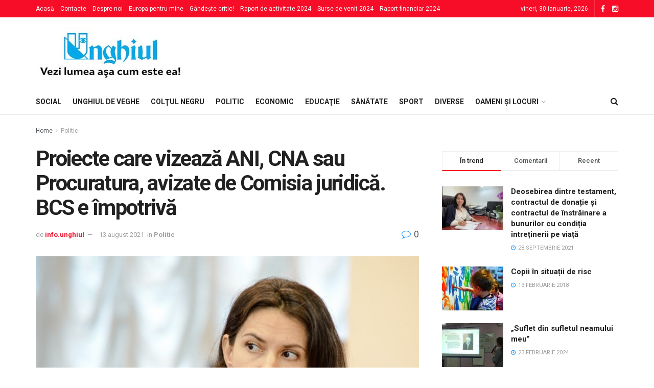

--- FILE ---
content_type: text/html; charset=UTF-8
request_url: https://unghiul.com/proiecte-care-vizeaza-ani-cna-sau-procuratura-avizate-de-comisia-juridica-bcs-e-impotriva/
body_size: 132195
content:
<!doctype html> <!--[if lt IE 7]><html class="no-js lt-ie9 lt-ie8 lt-ie7" lang="ro-RO"> <![endif]--> <!--[if IE 7]><html class="no-js lt-ie9 lt-ie8" lang="ro-RO"> <![endif]--> <!--[if IE 8]><html class="no-js lt-ie9" lang="ro-RO"> <![endif]--> <!--[if IE 9]><html class="no-js lt-ie10" lang="ro-RO"> <![endif]--> <!--[if gt IE 8]><!--><html class="no-js" lang="ro-RO"> <!--<![endif]--><head><meta http-equiv="Content-Type" content="text/html; charset=UTF-8" /><meta name='viewport' content='width=device-width, initial-scale=1, user-scalable=yes' /><style type='text/css'></style><title>Proiecte care vizează ANI, CNA sau Procuratura, avizate de Comisia juridică. BCS e împotrivă &#8211; Unghiul &#8211; Vezi lumea aşa cum e ea!</title><meta name='robots' content='max-image-preview:large' /><meta property="og:type" content="article"><meta property="og:title" content="Proiecte care vizează ANI, CNA sau Procuratura, avizate de Comisia juridică. BCS e împotrivă"><meta property="og:site_name" content="Unghiul - Vezi lumea aşa cum e ea!"><meta property="og:description" content="Deputații din Parlamentul Republicii Moldova de legislatura a XI-a propun introducerea unui mecanism de verificare a activității procurorului general, cât"><meta property="og:url" content="https://unghiul.com/proiecte-care-vizeaza-ani-cna-sau-procuratura-avizate-de-comisia-juridica-bcs-e-impotriva/"><meta property="og:locale" content="ro_RO"><meta property="og:image" content="https://unghiul.com/wp-content/uploads/2021/08/stamate.jpg"><meta property="og:image:height" content="400"><meta property="og:image:width" content="600"><meta property="article:published_time" content="2021-08-13T07:10:44+00:00"><meta property="article:modified_time" content="2021-08-13T07:10:45+00:00"><meta property="article:section" content="Politic"><meta property="article:tag" content="#Parlament"><meta property="article:tag" content="#proiect"><meta name="twitter:card" content="summary_large_image"><meta name="twitter:title" content="Proiecte care vizează ANI, CNA sau Procuratura, avizate de Comisia juridică. BCS e împotrivă"><meta name="twitter:description" content="Deputații din Parlamentul Republicii Moldova de legislatura a XI-a propun introducerea unui mecanism de verificare a activității procurorului general, cât"><meta name="twitter:url" content="https://unghiul.com/proiecte-care-vizeaza-ani-cna-sau-procuratura-avizate-de-comisia-juridica-bcs-e-impotriva/"><meta name="twitter:site" content=""><meta name="twitter:image:src" content="https://unghiul.com/wp-content/uploads/2021/08/stamate.jpg"><meta name="twitter:image:width" content="600"><meta name="twitter:image:height" content="400"> <script type="text/javascript">var ajax_url = 'https://unghiul.com/?ajax-request=jnews';</script> <link rel='dns-prefetch' href='//fonts.googleapis.com' /><link rel="alternate" type="application/rss+xml" title="Unghiul - Vezi lumea aşa cum e ea! &raquo; Flux" href="https://unghiul.com/feed/" /><link rel='stylesheet' id='wp-block-library-css'  href='https://unghiul.com/wp-content/plugins/gutenberg/build/block-library/style.css?ver=12.6.1' type='text/css' media='all' /><link rel='stylesheet' id='gutenberg-pdfjs-css'  href='https://unghiul.com/wp-content/plugins/pdfjs-viewer-shortcode/inc/../blocks/dist/style.css?ver=2.1.8' type='text/css' media='all' /><style id='global-styles-inline-css' type='text/css'>body{--wp--preset--color--black: #000000;--wp--preset--color--cyan-bluish-gray: #abb8c3;--wp--preset--color--white: #ffffff;--wp--preset--color--pale-pink: #f78da7;--wp--preset--color--vivid-red: #cf2e2e;--wp--preset--color--luminous-vivid-orange: #ff6900;--wp--preset--color--luminous-vivid-amber: #fcb900;--wp--preset--color--light-green-cyan: #7bdcb5;--wp--preset--color--vivid-green-cyan: #00d084;--wp--preset--color--pale-cyan-blue: #8ed1fc;--wp--preset--color--vivid-cyan-blue: #0693e3;--wp--preset--color--vivid-purple: #9b51e0;--wp--preset--gradient--vivid-cyan-blue-to-vivid-purple: linear-gradient(135deg,rgba(6,147,227,1) 0%,rgb(155,81,224) 100%);--wp--preset--gradient--light-green-cyan-to-vivid-green-cyan: linear-gradient(135deg,rgb(122,220,180) 0%,rgb(0,208,130) 100%);--wp--preset--gradient--luminous-vivid-amber-to-luminous-vivid-orange: linear-gradient(135deg,rgba(252,185,0,1) 0%,rgba(255,105,0,1) 100%);--wp--preset--gradient--luminous-vivid-orange-to-vivid-red: linear-gradient(135deg,rgba(255,105,0,1) 0%,rgb(207,46,46) 100%);--wp--preset--gradient--very-light-gray-to-cyan-bluish-gray: linear-gradient(135deg,rgb(238,238,238) 0%,rgb(169,184,195) 100%);--wp--preset--gradient--cool-to-warm-spectrum: linear-gradient(135deg,rgb(74,234,220) 0%,rgb(151,120,209) 20%,rgb(207,42,186) 40%,rgb(238,44,130) 60%,rgb(251,105,98) 80%,rgb(254,248,76) 100%);--wp--preset--gradient--blush-light-purple: linear-gradient(135deg,rgb(255,206,236) 0%,rgb(152,150,240) 100%);--wp--preset--gradient--blush-bordeaux: linear-gradient(135deg,rgb(254,205,165) 0%,rgb(254,45,45) 50%,rgb(107,0,62) 100%);--wp--preset--gradient--luminous-dusk: linear-gradient(135deg,rgb(255,203,112) 0%,rgb(199,81,192) 50%,rgb(65,88,208) 100%);--wp--preset--gradient--pale-ocean: linear-gradient(135deg,rgb(255,245,203) 0%,rgb(182,227,212) 50%,rgb(51,167,181) 100%);--wp--preset--gradient--electric-grass: linear-gradient(135deg,rgb(202,248,128) 0%,rgb(113,206,126) 100%);--wp--preset--gradient--midnight: linear-gradient(135deg,rgb(2,3,129) 0%,rgb(40,116,252) 100%);--wp--preset--duotone--dark-grayscale: url('#wp-duotone-dark-grayscale');--wp--preset--duotone--grayscale: url('#wp-duotone-grayscale');--wp--preset--duotone--purple-yellow: url('#wp-duotone-purple-yellow');--wp--preset--duotone--blue-red: url('#wp-duotone-blue-red');--wp--preset--duotone--midnight: url('#wp-duotone-midnight');--wp--preset--duotone--magenta-yellow: url('#wp-duotone-magenta-yellow');--wp--preset--duotone--purple-green: url('#wp-duotone-purple-green');--wp--preset--duotone--blue-orange: url('#wp-duotone-blue-orange');--wp--preset--font-size--small: 13px;--wp--preset--font-size--medium: 20px;--wp--preset--font-size--large: 36px;--wp--preset--font-size--x-large: 42px;}.has-black-color{color: var(--wp--preset--color--black) !important;}.has-cyan-bluish-gray-color{color: var(--wp--preset--color--cyan-bluish-gray) !important;}.has-white-color{color: var(--wp--preset--color--white) !important;}.has-pale-pink-color{color: var(--wp--preset--color--pale-pink) !important;}.has-vivid-red-color{color: var(--wp--preset--color--vivid-red) !important;}.has-luminous-vivid-orange-color{color: var(--wp--preset--color--luminous-vivid-orange) !important;}.has-luminous-vivid-amber-color{color: var(--wp--preset--color--luminous-vivid-amber) !important;}.has-light-green-cyan-color{color: var(--wp--preset--color--light-green-cyan) !important;}.has-vivid-green-cyan-color{color: var(--wp--preset--color--vivid-green-cyan) !important;}.has-pale-cyan-blue-color{color: var(--wp--preset--color--pale-cyan-blue) !important;}.has-vivid-cyan-blue-color{color: var(--wp--preset--color--vivid-cyan-blue) !important;}.has-vivid-purple-color{color: var(--wp--preset--color--vivid-purple) !important;}.has-black-background-color{background-color: var(--wp--preset--color--black) !important;}.has-cyan-bluish-gray-background-color{background-color: var(--wp--preset--color--cyan-bluish-gray) !important;}.has-white-background-color{background-color: var(--wp--preset--color--white) !important;}.has-pale-pink-background-color{background-color: var(--wp--preset--color--pale-pink) !important;}.has-vivid-red-background-color{background-color: var(--wp--preset--color--vivid-red) !important;}.has-luminous-vivid-orange-background-color{background-color: var(--wp--preset--color--luminous-vivid-orange) !important;}.has-luminous-vivid-amber-background-color{background-color: var(--wp--preset--color--luminous-vivid-amber) !important;}.has-light-green-cyan-background-color{background-color: var(--wp--preset--color--light-green-cyan) !important;}.has-vivid-green-cyan-background-color{background-color: var(--wp--preset--color--vivid-green-cyan) !important;}.has-pale-cyan-blue-background-color{background-color: var(--wp--preset--color--pale-cyan-blue) !important;}.has-vivid-cyan-blue-background-color{background-color: var(--wp--preset--color--vivid-cyan-blue) !important;}.has-vivid-purple-background-color{background-color: var(--wp--preset--color--vivid-purple) !important;}.has-black-border-color{border-color: var(--wp--preset--color--black) !important;}.has-cyan-bluish-gray-border-color{border-color: var(--wp--preset--color--cyan-bluish-gray) !important;}.has-white-border-color{border-color: var(--wp--preset--color--white) !important;}.has-pale-pink-border-color{border-color: var(--wp--preset--color--pale-pink) !important;}.has-vivid-red-border-color{border-color: var(--wp--preset--color--vivid-red) !important;}.has-luminous-vivid-orange-border-color{border-color: var(--wp--preset--color--luminous-vivid-orange) !important;}.has-luminous-vivid-amber-border-color{border-color: var(--wp--preset--color--luminous-vivid-amber) !important;}.has-light-green-cyan-border-color{border-color: var(--wp--preset--color--light-green-cyan) !important;}.has-vivid-green-cyan-border-color{border-color: var(--wp--preset--color--vivid-green-cyan) !important;}.has-pale-cyan-blue-border-color{border-color: var(--wp--preset--color--pale-cyan-blue) !important;}.has-vivid-cyan-blue-border-color{border-color: var(--wp--preset--color--vivid-cyan-blue) !important;}.has-vivid-purple-border-color{border-color: var(--wp--preset--color--vivid-purple) !important;}.has-vivid-cyan-blue-to-vivid-purple-gradient-background{background: var(--wp--preset--gradient--vivid-cyan-blue-to-vivid-purple) !important;}.has-light-green-cyan-to-vivid-green-cyan-gradient-background{background: var(--wp--preset--gradient--light-green-cyan-to-vivid-green-cyan) !important;}.has-luminous-vivid-amber-to-luminous-vivid-orange-gradient-background{background: var(--wp--preset--gradient--luminous-vivid-amber-to-luminous-vivid-orange) !important;}.has-luminous-vivid-orange-to-vivid-red-gradient-background{background: var(--wp--preset--gradient--luminous-vivid-orange-to-vivid-red) !important;}.has-very-light-gray-to-cyan-bluish-gray-gradient-background{background: var(--wp--preset--gradient--very-light-gray-to-cyan-bluish-gray) !important;}.has-cool-to-warm-spectrum-gradient-background{background: var(--wp--preset--gradient--cool-to-warm-spectrum) !important;}.has-blush-light-purple-gradient-background{background: var(--wp--preset--gradient--blush-light-purple) !important;}.has-blush-bordeaux-gradient-background{background: var(--wp--preset--gradient--blush-bordeaux) !important;}.has-luminous-dusk-gradient-background{background: var(--wp--preset--gradient--luminous-dusk) !important;}.has-pale-ocean-gradient-background{background: var(--wp--preset--gradient--pale-ocean) !important;}.has-electric-grass-gradient-background{background: var(--wp--preset--gradient--electric-grass) !important;}.has-midnight-gradient-background{background: var(--wp--preset--gradient--midnight) !important;}.has-small-font-size{font-size: var(--wp--preset--font-size--small) !important;}.has-medium-font-size{font-size: var(--wp--preset--font-size--medium) !important;}.has-large-font-size{font-size: var(--wp--preset--font-size--large) !important;}.has-x-large-font-size{font-size: var(--wp--preset--font-size--x-large) !important;}</style><link rel='stylesheet' id='jnews-previewslider-css'  href='https://unghiul.com/wp-content/plugins/jnews-gallery/assets/css/previewslider.css' type='text/css' media='all' /><link rel='stylesheet' id='jnews-previewslider-responsive-css'  href='https://unghiul.com/wp-content/plugins/jnews-gallery/assets/css/previewslider-responsive.css' type='text/css' media='all' /><link rel='stylesheet' id='mediaelement-css'  href='https://unghiul.com/wp-includes/js/mediaelement/mediaelementplayer-legacy.min.css?ver=4.2.16' type='text/css' media='all' /><link rel='stylesheet' id='wp-mediaelement-css'  href='https://unghiul.com/wp-includes/js/mediaelement/wp-mediaelement.min.css?ver=5.9.12' type='text/css' media='all' /><link rel='stylesheet' id='jnews-frontend-css'  href='https://unghiul.com/wp-content/themes/jnews/assets/dist/frontend.min.css?ver=1.1.4' type='text/css' media='all' /><link rel='stylesheet' id='jnews-style-css'  href='https://unghiul.com/wp-content/themes/jnews/style.css?ver=1.1.4' type='text/css' media='all' /><link rel='stylesheet' id='jnews-dynamic-style-css'  href='https://unghiul.com/wp-content/uploads/jnews/jnews-c31WB4ENs2.css?ver=5.9.12' type='text/css' media='all' /><link rel='stylesheet' id='jnews-weather-style-css'  href='https://unghiul.com/wp-content/plugins/jnews-weather/assets/css/plugin.css?ver=1.0.0' type='text/css' media='all' /> <script type='text/javascript' src='https://unghiul.com/wp-content/cache/wmac/js/wmac_single_455f4240b81915ea051b23d783291b6b.js?ver=1.12.4-wp' id='jquery-core-js'></script> <script type='text/javascript' src='https://unghiul.com/wp-content/cache/wmac/js/wmac_single_8bd074658806c4a7fe21e04cd60aef4f.js?ver=1.4.1-wp' id='jquery-migrate-js'></script> <script type='text/javascript' src='https://unghiul.com/wp-content/cache/wmac/js/wmac_single_56ff841e1981432b51bfbad9ada6ae49.js' id='jnews-previewslider-js'></script> <script type='text/javascript' id='wbcr_clearfy-css-lazy-load-js-extra'>/* <![CDATA[ */
var wbcr_clearfy_async_links = {"wbcr_clearfy-google-fonts":"\/\/fonts.googleapis.com\/css?family=Roboto:regular,500,700,500,regular"};
/* ]]> */</script> <script type='text/javascript' src='https://unghiul.com/wp-content/plugins/clearfy/assets/js/css-lazy-load.min.js?ver=2.1.9' id='wbcr_clearfy-css-lazy-load-js'></script> <link rel="https://api.w.org/" href="https://unghiul.com/wp-json/" /><link rel="alternate" type="application/json" href="https://unghiul.com/wp-json/wp/v2/posts/46886" /><link rel="canonical" href="https://unghiul.com/proiecte-care-vizeaza-ani-cna-sau-procuratura-avizate-de-comisia-juridica-bcs-e-impotriva/" /><link rel="alternate" type="application/json+oembed" href="https://unghiul.com/wp-json/oembed/1.0/embed?url=https%3A%2F%2Funghiul.com%2Fproiecte-care-vizeaza-ani-cna-sau-procuratura-avizate-de-comisia-juridica-bcs-e-impotriva%2F" /><link rel="alternate" type="text/xml+oembed" href="https://unghiul.com/wp-json/oembed/1.0/embed?url=https%3A%2F%2Funghiul.com%2Fproiecte-care-vizeaza-ani-cna-sau-procuratura-avizate-de-comisia-juridica-bcs-e-impotriva%2F&#038;format=xml" /> <script type="text/javascript">/* Create XMLHttpRequest object and set variables */
                var xhr = ( window.XMLHttpRequest )
                        ? new XMLHttpRequest()
                        : new ActiveXObject( "Microsoft.XMLHTTP" ),
                    url = ajax_url,
                    params = 'action=views_handler&token=9baa227328&jnews_id=46886';
                /* Set request method and target URL */
                xhr.open( "POST", url, true );
                /* Set request header */
                xhr.setRequestHeader( "Content-type", "application/x-www-form-urlencoded" );
                /* Hook into onreadystatechange */
                xhr.onreadystatechange = function() {
                    if ( 4 === xhr.readyState && 200 === xhr.status ) {
                        if ( window.console && window.console.log ) {
                            window.console.log( xhr.responseText );
                        }
                    }
                };
                /* Send request */
                xhr.send( params );</script> <meta name="generator" content="Powered by WPBakery Page Builder - drag and drop page builder for WordPress."/> <script type='application/ld+json'>{"@context":"http:\/\/schema.org","@type":"WebSite","@id":"https:\/\/unghiul.com\/#website","url":"https:\/\/unghiul.com\/","name":"","potentialAction":{"@type":"SearchAction","target":"https:\/\/unghiul.com\/?s={search_term_string}","query-input":"required name=search_term_string"}}</script> <link rel="icon" href="https://unghiul.com/wp-content/uploads/2017/12/cropped-44-32x32.png" sizes="32x32" /><link rel="icon" href="https://unghiul.com/wp-content/uploads/2017/12/cropped-44-192x192.png" sizes="192x192" /><link rel="apple-touch-icon" href="https://unghiul.com/wp-content/uploads/2017/12/cropped-44-180x180.png" /><meta name="msapplication-TileImage" content="https://unghiul.com/wp-content/uploads/2017/12/cropped-44-270x270.png" /><style type="text/css" id="wp-custom-css">.jeg_topbar.dark {
	background: #f70d28; }

.footer_widget.widget_categories li a {
    padding: 0;
    text-transform: none;
}

.jeg_viewport {
    padding-bottom: 0px;
}</style><noscript><style>.wpb_animate_when_almost_visible { opacity: 1; }</style></noscript> <script async src="//pagead2.googlesyndication.com/pagead/js/adsbygoogle.js"></script> <script>(adsbygoogle = window.adsbygoogle || []).push({
google_ad_client: "ca-pub-8779376421857166",
enable_page_level_ads: true
});</script>  <script async src="https://www.googletagmanager.com/gtag/js?id=UA-122916863-2"></script> <script>window.dataLayer = window.dataLayer || [];
  function gtag(){dataLayer.push(arguments);}
  gtag('js', new Date());

  gtag('config', 'UA-122916863-2');</script>  <script>(function(w,d,s,l,i){w[l]=w[l]||[];w[l].push({'gtm.start':
new Date().getTime(),event:'gtm.js'});var f=d.getElementsByTagName(s)[0],
j=d.createElement(s),dl=l!='dataLayer'?'&l='+l:'';j.async=true;j.src=
'https://www.googletagmanager.com/gtm.js?id='+i+dl;f.parentNode.insertBefore(j,f);
})(window,document,'script','dataLayer','GTM-MBLBKLB');</script> </head><body class="post-template-default single single-post postid-46886 single-format-standard jnews jsc_normal wpb-js-composer js-comp-ver-6.6.0 vc_responsive jeg_single_tpl_1">  <noscript><iframe src="https://www.googletagmanager.com/ns.html?id=GTM-MBLBKLB"
height="0" width="0" style="display:none;visibility:hidden"></iframe></noscript> <div class="jeg_ad jeg_ad_top jnews_header_top_ads"></div> <div class="jeg_viewport"><div class="jeg_header_wrapper"><div class="jeg_header_instagram_wrapper"></div> <div class="jeg_header normal"><div class="jeg_topbar jeg_container dark"><div class="container"><div class="jeg_nav_row"><div class="jeg_nav_col jeg_nav_left  jeg_nav_grow"><div class="item_wrap jeg_nav_alignleft"><div class="jeg_nav_item"><ul class="jeg_menu jeg_top_menu"><li id="menu-item-319" class="menu-item menu-item-type-custom menu-item-object-custom menu-item-home menu-item-319"><a href="https://unghiul.com/">Acasă</a></li><li id="menu-item-232" class="menu-item menu-item-type-post_type menu-item-object-page menu-item-232"><a href="https://unghiul.com/contacte/">Contacte</a></li><li id="menu-item-231" class="menu-item menu-item-type-post_type menu-item-object-page menu-item-231"><a href="https://unghiul.com/despre_noi/">Despre noi</a></li><li id="menu-item-228" class="menu-item menu-item-type-post_type menu-item-object-page menu-item-228"><a href="https://unghiul.com/europo-pentru-mine/">Europa pentru mine</a></li><li id="menu-item-34974" class="menu-item menu-item-type-post_type menu-item-object-page menu-item-34974"><a href="https://unghiul.com/gandeste-critic/">Gândește critic!</a></li><li id="menu-item-88963" class="menu-item menu-item-type-post_type menu-item-object-page menu-item-88963"><a href="https://unghiul.com/raport-de-activitate-2024/">Raport de activitate 2024</a></li><li id="menu-item-89148" class="menu-item menu-item-type-post_type menu-item-object-page menu-item-89148"><a href="https://unghiul.com/surse-de-venit-2024/">Surse de venit 2024</a></li><li id="menu-item-89149" class="menu-item menu-item-type-post_type menu-item-object-page menu-item-89149"><a href="https://unghiul.com/raport-financiar-2024/">Raport financiar 2024</a></li></ul></div></div></div><div class="jeg_nav_col jeg_nav_center  jeg_nav_normal"><div class="item_wrap jeg_nav_aligncenter"></div></div><div class="jeg_nav_col jeg_nav_right  jeg_nav_normal"><div class="item_wrap jeg_nav_aligncenter"><div class="jeg_nav_item jeg_top_date"> vineri, 30 ianuarie, 2026</div><div class="jeg_nav_item socials_widget jeg_social_icon_block nobg"> <a href="https://www.facebook.com/Unghiul/" class="jeg_facebook"><i class="fa fa-facebook"></i> </a><a href="https://www.instagram.com/ziarulunghiul/" class="jeg_instagram"><i class="fa fa-instagram"></i> </a></div></div></div></div></div></div><div class="jeg_midbar jeg_container normal"><div class="container"><div class="jeg_nav_row"><div class="jeg_nav_col jeg_nav_left jeg_nav_normal"><div class="item_wrap jeg_nav_alignleft"><div class="jeg_nav_item jeg_logo jeg_desktop_logo"> <a href="https://unghiul.com/" style="padding: 10px 10px 10px 0px;"> <img src="https://unghiul.com/wp-content/uploads/2020/09/logo-unghiul.jpg"  alt="Unghiul - Vezi lumea aşa cum e ea!"> </a></div></div></div><div class="jeg_nav_col jeg_nav_center jeg_nav_normal"><div class="item_wrap jeg_nav_aligncenter"></div></div><div class="jeg_nav_col jeg_nav_right jeg_nav_grow"><div class="item_wrap jeg_nav_alignright"><div class="jeg_nav_item jeg_ad jeg_ad_top jnews_header_ads"></div></div></div></div></div></div><div class="jeg_bottombar jeg_navbar jeg_container jeg_navbar_wrapper jeg_navbar_normal jeg_navbar_normal"><div class="container"><div class="jeg_nav_row"><div class="jeg_nav_col jeg_nav_left jeg_nav_grow"><div class="item_wrap jeg_nav_alignleft"><div class="jeg_nav_item jeg_mainmenu_wrap"><ul class="jeg_menu jeg_main_menu jeg_menu_style_1"><li class="menu-item menu-item-type-taxonomy menu-item-object-category menu-item-89207 bgnav"><a href="https://unghiul.com/category/social/">Social</a></li><li class="menu-item menu-item-type-taxonomy menu-item-object-category menu-item-89214 bgnav"><a href="https://unghiul.com/category/editorial/">Unghiul de veghe</a></li><li class="menu-item menu-item-type-taxonomy menu-item-object-category menu-item-89208 bgnav"><a href="https://unghiul.com/category/special/">Colţul negru</a></li><li class="menu-item menu-item-type-taxonomy menu-item-object-category current-post-ancestor current-menu-parent current-post-parent menu-item-89216 bgnav"><a href="https://unghiul.com/category/politic/">Politic</a></li><li class="menu-item menu-item-type-taxonomy menu-item-object-category menu-item-89217 bgnav"><a href="https://unghiul.com/category/economic/">Economic</a></li><li class="menu-item menu-item-type-taxonomy menu-item-object-category menu-item-89218 bgnav"><a href="https://unghiul.com/category/invatamant/">Educaţie</a></li><li class="menu-item menu-item-type-taxonomy menu-item-object-category menu-item-89219 bgnav"><a href="https://unghiul.com/category/sanatate/">Sănătate</a></li><li class="menu-item menu-item-type-taxonomy menu-item-object-category menu-item-89220 bgnav"><a href="https://unghiul.com/category/spor/">Sport</a></li><li class="menu-item menu-item-type-taxonomy menu-item-object-category menu-item-89221 bgnav"><a href="https://unghiul.com/category/diverse/">Diverse</a></li><li class="menu-item menu-item-type-taxonomy menu-item-object-category menu-item-has-children menu-item-89255 bgnav"><a href="https://unghiul.com/category/oameni-si-locuri/">Oameni și locuri</a><ul class="sub-menu"><li class="menu-item menu-item-type-taxonomy menu-item-object-category menu-item-89265 bgnav"><a href="https://unghiul.com/category/alegeri-anticipate/">Alegeri anticipate</a></li><li class="menu-item menu-item-type-taxonomy menu-item-object-category menu-item-89276 bgnav"><a href="https://unghiul.com/category/alegeri-prezidentiale-2024/">Alegeri prezidențiale 2024</a></li><li class="menu-item menu-item-type-taxonomy menu-item-object-category menu-item-89283 bgnav"><a href="https://unghiul.com/category/alegeri-2020/">Alegeri prezidențiale 2020</a></li><li class="menu-item menu-item-type-taxonomy menu-item-object-category menu-item-89272 bgnav"><a href="https://unghiul.com/category/alegerile-locale-2023/">Alegerile locale 2023</a></li><li class="menu-item menu-item-type-taxonomy menu-item-object-category menu-item-89271 bgnav"><a href="https://unghiul.com/category/alegeri/">Alegeri 2019</a></li><li class="menu-item menu-item-type-taxonomy menu-item-object-category menu-item-89256 bgnav"><a href="https://unghiul.com/category/cultural/">Cultural</a></li><li class="menu-item menu-item-type-taxonomy menu-item-object-category menu-item-89259 bgnav"><a href="https://unghiul.com/category/coronavirus/">Coronavirus</a></li><li class="menu-item menu-item-type-taxonomy menu-item-object-category menu-item-89262 bgnav"><a href="https://unghiul.com/category/divertisment/">Tête-à-tête</a></li><li class="menu-item menu-item-type-taxonomy menu-item-object-category menu-item-89263 bgnav"><a href="https://unghiul.com/category/opinia-cititorului/">Opinia cititorului</a></li><li class="menu-item menu-item-type-taxonomy menu-item-object-category menu-item-89264 bgnav"><a href="https://unghiul.com/category/infractional/">Infracţional</a></li><li class="menu-item menu-item-type-taxonomy menu-item-object-category menu-item-89266 bgnav"><a href="https://unghiul.com/category/falsuri-media/">Falsuri media</a></li><li class="menu-item menu-item-type-taxonomy menu-item-object-category menu-item-89268 bgnav"><a href="https://unghiul.com/category/cere-socoteala-pentru-banii-publici/">Cere socoteală pentru banii publici!</a></li><li class="menu-item menu-item-type-taxonomy menu-item-object-category menu-item-89269 bgnav"><a href="https://unghiul.com/category/povestea-de-langa-noi/">Povestea de lângă noi</a></li><li class="menu-item menu-item-type-taxonomy menu-item-object-category menu-item-89270 bgnav"><a href="https://unghiul.com/category/portia-de-lectura-cu-ziarul-unghiul/">Porția de lectură cu ziarul „Unghiul”</a></li><li class="menu-item menu-item-type-taxonomy menu-item-object-category menu-item-89273 bgnav"><a href="https://unghiul.com/category/gandeste-critic/">Gândește critic!</a></li><li class="menu-item menu-item-type-taxonomy menu-item-object-category menu-item-89277 bgnav"><a href="https://unghiul.com/category/jurnalist-pentru-o-zi/">Jurnalist pentru o zi</a></li><li class="menu-item menu-item-type-taxonomy menu-item-object-category menu-item-89278 bgnav"><a href="https://unghiul.com/category/coruptia/">Corupția ne fură viitorul. Tu ce viitor vrei?</a></li><li class="menu-item menu-item-type-taxonomy menu-item-object-category menu-item-89279 bgnav"><a href="https://unghiul.com/category/ungheneni-de-succes/">Ungheneni de succes</a></li><li class="menu-item menu-item-type-taxonomy menu-item-object-category menu-item-89280 bgnav"><a href="https://unghiul.com/category/drepturile-omului/">Drepturile omului: garanţii versus realităţi</a></li><li class="menu-item menu-item-type-taxonomy menu-item-object-category menu-item-89281 bgnav"><a href="https://unghiul.com/category/accesul-la-justitie/">Campania Națională pentru o Justiție Sănătoasă</a></li><li class="menu-item menu-item-type-taxonomy menu-item-object-category menu-item-89282 bgnav"><a href="https://unghiul.com/category/referendum-2024/">Referendum 2024</a></li><li class="menu-item menu-item-type-taxonomy menu-item-object-category menu-item-89286 bgnav"><a href="https://unghiul.com/category/o-intrebare-pentru/">O întrebare pentru&#8230;</a></li><li class="menu-item menu-item-type-taxonomy menu-item-object-category menu-item-89287 bgnav"><a href="https://unghiul.com/category/protejatonline/">#protejatonline</a></li><li class="menu-item menu-item-type-taxonomy menu-item-object-category menu-item-89288 bgnav"><a href="https://unghiul.com/category/obiectiv-european/">Obiectiv European</a></li><li class="menu-item menu-item-type-taxonomy menu-item-object-category menu-item-89289 bgnav"><a href="https://unghiul.com/category/cititorul-semnaleaza/">Cititorul semnaleaza</a></li><li class="menu-item menu-item-type-taxonomy menu-item-object-category menu-item-89290 bgnav"><a href="https://unghiul.com/category/electorala-2016/">Electorala 2016: Votează informat!</a></li><li class="menu-item menu-item-type-taxonomy menu-item-object-category menu-item-89291 bgnav"><a href="https://unghiul.com/category/europa-pentru-mine/">Europa pentru mine</a></li><li class="menu-item menu-item-type-taxonomy menu-item-object-category menu-item-89292 bgnav"><a href="https://unghiul.com/category/zoom-pe-tineri/">„ZOOM pe Tineri”</a></li><li class="menu-item menu-item-type-taxonomy menu-item-object-category menu-item-89293 bgnav"><a href="https://unghiul.com/category/fii-cu-ochii-pe-autoritati/">Fii cu ochii pe autorități!</a></li><li class="menu-item menu-item-type-taxonomy menu-item-object-category menu-item-89294 bgnav"><a href="https://unghiul.com/category/personalitatea-anului/">Personalitatea anului</a></li></ul></li></ul></div></div></div><div class="jeg_nav_col jeg_nav_center jeg_nav_normal"><div class="item_wrap jeg_nav_aligncenter"></div></div><div class="jeg_nav_col jeg_nav_right jeg_nav_normal"><div class="item_wrap jeg_nav_alignright"> <div class="jeg_nav_item jeg_search_wrapper search_icon jeg_search_popup_expand"> <a href="#" class="jeg_search_toggle"><i class="fa fa-search"></i></a><form action="https://unghiul.com/" method="get" class="jeg_search_form" target="_top"> <input name="s" class="jeg_search_input" placeholder="Search..." type="text" value="" autocomplete="off"> <button type="submit" class="jeg_search_button btn"><i class="fa fa-search"></i></button></form> <div class="jeg_search_result jeg_search_hide with_result"><div class="search-result-wrapper"></div><div class="search-link search-noresult"> No Result</div><div class="search-link search-all-button"> <i class="fa fa-search"></i> View All Result</div></div></div></div></div></div></div></div></div></div><div class="jeg_header_sticky"><div class="sticky_blankspace"></div><div class="jeg_header normal"><div class="jeg_container"><div data-mode="scroll" class="jeg_stickybar jeg_navbar jeg_navbar_wrapper  jeg_navbar_normal"><div class="container"><div class="jeg_nav_row"><div class="jeg_nav_col jeg_nav_left jeg_nav_grow"><div class="item_wrap jeg_nav_alignleft"><div class="jeg_nav_item jeg_mainmenu_wrap"><ul class="jeg_menu jeg_main_menu jeg_menu_style_1"><li class="menu-item menu-item-type-taxonomy menu-item-object-category menu-item-89207 bgnav"><a href="https://unghiul.com/category/social/">Social</a></li><li class="menu-item menu-item-type-taxonomy menu-item-object-category menu-item-89214 bgnav"><a href="https://unghiul.com/category/editorial/">Unghiul de veghe</a></li><li class="menu-item menu-item-type-taxonomy menu-item-object-category menu-item-89208 bgnav"><a href="https://unghiul.com/category/special/">Colţul negru</a></li><li class="menu-item menu-item-type-taxonomy menu-item-object-category current-post-ancestor current-menu-parent current-post-parent menu-item-89216 bgnav"><a href="https://unghiul.com/category/politic/">Politic</a></li><li class="menu-item menu-item-type-taxonomy menu-item-object-category menu-item-89217 bgnav"><a href="https://unghiul.com/category/economic/">Economic</a></li><li class="menu-item menu-item-type-taxonomy menu-item-object-category menu-item-89218 bgnav"><a href="https://unghiul.com/category/invatamant/">Educaţie</a></li><li class="menu-item menu-item-type-taxonomy menu-item-object-category menu-item-89219 bgnav"><a href="https://unghiul.com/category/sanatate/">Sănătate</a></li><li class="menu-item menu-item-type-taxonomy menu-item-object-category menu-item-89220 bgnav"><a href="https://unghiul.com/category/spor/">Sport</a></li><li class="menu-item menu-item-type-taxonomy menu-item-object-category menu-item-89221 bgnav"><a href="https://unghiul.com/category/diverse/">Diverse</a></li><li class="menu-item menu-item-type-taxonomy menu-item-object-category menu-item-has-children menu-item-89255 bgnav"><a href="https://unghiul.com/category/oameni-si-locuri/">Oameni și locuri</a><ul class="sub-menu"><li class="menu-item menu-item-type-taxonomy menu-item-object-category menu-item-89265 bgnav"><a href="https://unghiul.com/category/alegeri-anticipate/">Alegeri anticipate</a></li><li class="menu-item menu-item-type-taxonomy menu-item-object-category menu-item-89276 bgnav"><a href="https://unghiul.com/category/alegeri-prezidentiale-2024/">Alegeri prezidențiale 2024</a></li><li class="menu-item menu-item-type-taxonomy menu-item-object-category menu-item-89283 bgnav"><a href="https://unghiul.com/category/alegeri-2020/">Alegeri prezidențiale 2020</a></li><li class="menu-item menu-item-type-taxonomy menu-item-object-category menu-item-89272 bgnav"><a href="https://unghiul.com/category/alegerile-locale-2023/">Alegerile locale 2023</a></li><li class="menu-item menu-item-type-taxonomy menu-item-object-category menu-item-89271 bgnav"><a href="https://unghiul.com/category/alegeri/">Alegeri 2019</a></li><li class="menu-item menu-item-type-taxonomy menu-item-object-category menu-item-89256 bgnav"><a href="https://unghiul.com/category/cultural/">Cultural</a></li><li class="menu-item menu-item-type-taxonomy menu-item-object-category menu-item-89259 bgnav"><a href="https://unghiul.com/category/coronavirus/">Coronavirus</a></li><li class="menu-item menu-item-type-taxonomy menu-item-object-category menu-item-89262 bgnav"><a href="https://unghiul.com/category/divertisment/">Tête-à-tête</a></li><li class="menu-item menu-item-type-taxonomy menu-item-object-category menu-item-89263 bgnav"><a href="https://unghiul.com/category/opinia-cititorului/">Opinia cititorului</a></li><li class="menu-item menu-item-type-taxonomy menu-item-object-category menu-item-89264 bgnav"><a href="https://unghiul.com/category/infractional/">Infracţional</a></li><li class="menu-item menu-item-type-taxonomy menu-item-object-category menu-item-89266 bgnav"><a href="https://unghiul.com/category/falsuri-media/">Falsuri media</a></li><li class="menu-item menu-item-type-taxonomy menu-item-object-category menu-item-89268 bgnav"><a href="https://unghiul.com/category/cere-socoteala-pentru-banii-publici/">Cere socoteală pentru banii publici!</a></li><li class="menu-item menu-item-type-taxonomy menu-item-object-category menu-item-89269 bgnav"><a href="https://unghiul.com/category/povestea-de-langa-noi/">Povestea de lângă noi</a></li><li class="menu-item menu-item-type-taxonomy menu-item-object-category menu-item-89270 bgnav"><a href="https://unghiul.com/category/portia-de-lectura-cu-ziarul-unghiul/">Porția de lectură cu ziarul „Unghiul”</a></li><li class="menu-item menu-item-type-taxonomy menu-item-object-category menu-item-89273 bgnav"><a href="https://unghiul.com/category/gandeste-critic/">Gândește critic!</a></li><li class="menu-item menu-item-type-taxonomy menu-item-object-category menu-item-89277 bgnav"><a href="https://unghiul.com/category/jurnalist-pentru-o-zi/">Jurnalist pentru o zi</a></li><li class="menu-item menu-item-type-taxonomy menu-item-object-category menu-item-89278 bgnav"><a href="https://unghiul.com/category/coruptia/">Corupția ne fură viitorul. Tu ce viitor vrei?</a></li><li class="menu-item menu-item-type-taxonomy menu-item-object-category menu-item-89279 bgnav"><a href="https://unghiul.com/category/ungheneni-de-succes/">Ungheneni de succes</a></li><li class="menu-item menu-item-type-taxonomy menu-item-object-category menu-item-89280 bgnav"><a href="https://unghiul.com/category/drepturile-omului/">Drepturile omului: garanţii versus realităţi</a></li><li class="menu-item menu-item-type-taxonomy menu-item-object-category menu-item-89281 bgnav"><a href="https://unghiul.com/category/accesul-la-justitie/">Campania Națională pentru o Justiție Sănătoasă</a></li><li class="menu-item menu-item-type-taxonomy menu-item-object-category menu-item-89282 bgnav"><a href="https://unghiul.com/category/referendum-2024/">Referendum 2024</a></li><li class="menu-item menu-item-type-taxonomy menu-item-object-category menu-item-89286 bgnav"><a href="https://unghiul.com/category/o-intrebare-pentru/">O întrebare pentru&#8230;</a></li><li class="menu-item menu-item-type-taxonomy menu-item-object-category menu-item-89287 bgnav"><a href="https://unghiul.com/category/protejatonline/">#protejatonline</a></li><li class="menu-item menu-item-type-taxonomy menu-item-object-category menu-item-89288 bgnav"><a href="https://unghiul.com/category/obiectiv-european/">Obiectiv European</a></li><li class="menu-item menu-item-type-taxonomy menu-item-object-category menu-item-89289 bgnav"><a href="https://unghiul.com/category/cititorul-semnaleaza/">Cititorul semnaleaza</a></li><li class="menu-item menu-item-type-taxonomy menu-item-object-category menu-item-89290 bgnav"><a href="https://unghiul.com/category/electorala-2016/">Electorala 2016: Votează informat!</a></li><li class="menu-item menu-item-type-taxonomy menu-item-object-category menu-item-89291 bgnav"><a href="https://unghiul.com/category/europa-pentru-mine/">Europa pentru mine</a></li><li class="menu-item menu-item-type-taxonomy menu-item-object-category menu-item-89292 bgnav"><a href="https://unghiul.com/category/zoom-pe-tineri/">„ZOOM pe Tineri”</a></li><li class="menu-item menu-item-type-taxonomy menu-item-object-category menu-item-89293 bgnav"><a href="https://unghiul.com/category/fii-cu-ochii-pe-autoritati/">Fii cu ochii pe autorități!</a></li><li class="menu-item menu-item-type-taxonomy menu-item-object-category menu-item-89294 bgnav"><a href="https://unghiul.com/category/personalitatea-anului/">Personalitatea anului</a></li></ul></li></ul></div></div></div><div class="jeg_nav_col jeg_nav_center jeg_nav_normal"><div class="item_wrap jeg_nav_aligncenter"></div></div><div class="jeg_nav_col jeg_nav_right jeg_nav_normal"><div class="item_wrap jeg_nav_alignright"> <div class="jeg_nav_item jeg_search_wrapper search_icon jeg_search_popup_expand"> <a href="#" class="jeg_search_toggle"><i class="fa fa-search"></i></a><form action="https://unghiul.com/" method="get" class="jeg_search_form" target="_top"> <input name="s" class="jeg_search_input" placeholder="Search..." type="text" value="" autocomplete="off"> <button type="submit" class="jeg_search_button btn"><i class="fa fa-search"></i></button></form> <div class="jeg_search_result jeg_search_hide with_result"><div class="search-result-wrapper"></div><div class="search-link search-noresult"> No Result</div><div class="search-link search-all-button"> <i class="fa fa-search"></i> View All Result</div></div></div></div></div></div></div></div></div></div></div><div class="jeg_navbar_mobile_wrapper"><div class="jeg_navbar_mobile" data-mode="scroll"><div class="jeg_mobile_bottombar jeg_mobile_midbar jeg_container dark"><div class="container"><div class="jeg_nav_row"><div class="jeg_nav_col jeg_nav_left jeg_nav_normal"><div class="item_wrap jeg_nav_alignleft"><div class="jeg_nav_item"> <a href="#" class="toggle_btn jeg_mobile_toggle"><i class="fa fa-bars"></i></a></div></div></div><div class="jeg_nav_col jeg_nav_center jeg_nav_grow"><div class="item_wrap jeg_nav_aligncenter"><div class="jeg_nav_item jeg_mobile_logo"> <a href="https://unghiul.com/"> <img src="https://unghiul.com/wp-content/uploads/2020/09/logo-unghiul.jpg"  alt="Unghiul - Vezi lumea aşa cum e ea!"> </a></div></div></div><div class="jeg_nav_col jeg_nav_right jeg_nav_normal"><div class="item_wrap jeg_nav_alignright"><div class="jeg_nav_item jeg_search_wrapper jeg_search_popup_expand"> <a href="#" class="jeg_search_toggle"><i class="fa fa-search"></i></a><form action="https://unghiul.com/" method="get" class="jeg_search_form" target="_top"> <input name="s" class="jeg_search_input" placeholder="Search..." type="text" value="" autocomplete="off"> <button type="submit" class="jeg_search_button btn"><i class="fa fa-search"></i></button></form> <div class="jeg_search_result jeg_search_hide with_result"><div class="search-result-wrapper"></div><div class="search-link search-noresult"> No Result</div><div class="search-link search-all-button"> <i class="fa fa-search"></i> View All Result</div></div></div></div></div></div></div></div></div><div class="sticky_blankspace" style="height: 60px;"></div></div><div class="post-wrapper"><div class="post-wrap" ><div class="jeg_main "><div class="jeg_container"><div class="jeg_content jeg_singlepage"><div class="container"><div class="jeg_ad jeg_article jnews_article_top_ads"></div><div class="row"><div class="jeg_main_content col-md-8"><div class="jeg_breadcrumbs jeg_breadcrumb_container"><div id="breadcrumbs"><span class=""> <a href="https://unghiul.com">Home</a> </span><i class="fa fa-angle-right"></i><span class="breadcrumb_last_link"> <a href="https://unghiul.com/category/politic/">Politic</a> </span></div></div><div class="entry-header"><h1 class="jeg_post_title">Proiecte care vizează ANI, CNA sau Procuratura, avizate de Comisia juridică. BCS e împotrivă</h1><div class="jeg_meta_container"><div class="jeg_post_meta jeg_post_meta_1"><div class="meta_left"><div class="jeg_meta_author"> <span class="meta_text">de</span> <a href="https://unghiul.com/author/info-unghiul/">info.unghiul</a></div><div class="jeg_meta_date"> <a href="https://unghiul.com/proiecte-care-vizeaza-ani-cna-sau-procuratura-avizate-de-comisia-juridica-bcs-e-impotriva/">13 august 2021</a></div><div class="jeg_meta_category"> <span><span class="meta_text">in</span> <a href="https://unghiul.com/category/politic/" rel="category tag">Politic</a> </span></div></div><div class="meta_right"><div class="jeg_meta_comment"><a href="https://unghiul.com/proiecte-care-vizeaza-ani-cna-sau-procuratura-avizate-de-comisia-juridica-bcs-e-impotriva/#respond"><i class="fa fa-comment-o"></i> 0</a></div></div></div></div></div><div class="jeg_featured featured_image"><a href="https://unghiul.com/wp-content/uploads/2021/08/stamate.jpg"><div class="thumbnail-container animate-lazy" style="padding-bottom:66.667%"><img width="600" height="400" src="https://unghiul.com/wp-content/themes/jnews/assets/img/jeg-empty.png" class="attachment-jnews-1140x570 size-jnews-1140x570 lazyload wp-post-image" alt="Vom face tot posibilul pentru a transforma țara așa încât diaspora să vrea să se întoarcă, premier" data-src="https://unghiul.com/wp-content/uploads/2021/08/stamate.jpg" data-sizes="auto" data-srcset="https://unghiul.com/wp-content/uploads/2021/08/stamate.jpg 600w, https://unghiul.com/wp-content/uploads/2021/08/stamate-300x200.jpg 300w" data-expand="700" /></div></a></div><div class="jeg_share_top_container"><div class="jeg_share_button clearfix"><div class="jeg_share_stats"></div><div class="jeg_sharelist"> <a href="http://www.facebook.com/sharer.php?u=https%3A%2F%2Funghiul.com%2Fproiecte-care-vizeaza-ani-cna-sau-procuratura-avizate-de-comisia-juridica-bcs-e-impotriva%2F"  class="jeg_btn-facebook expanded"><i class="fa fa-facebook-official"></i><span>Share on Facebook</span></a><a href="https://twitter.com/intent/tweet?text=Proiecte+care+vizeaz%C4%83+ANI%2C+CNA+sau+Procuratura%2C+avizate+de+Comisia+juridic%C4%83.+BCS+e+%C3%AEmpotriv%C4%83&url=https%3A%2F%2Funghiul.com%2Fproiecte-care-vizeaza-ani-cna-sau-procuratura-avizate-de-comisia-juridica-bcs-e-impotriva%2F"  class="jeg_btn-twitter expanded"><i class="fa fa-twitter"></i><span>Share on Twitter</span></a><a href="https://plus.google.com/share?url=https%3A%2F%2Funghiul.com%2Fproiecte-care-vizeaza-ani-cna-sau-procuratura-avizate-de-comisia-juridica-bcs-e-impotriva%2F"  class="jeg_btn-google-plus "><i class="fa fa-google-plus"></i></a><div class="share-secondary"> <a href="https://www.linkedin.com/shareArticle?url=https%3A%2F%2Funghiul.com%2Fproiecte-care-vizeaza-ani-cna-sau-procuratura-avizate-de-comisia-juridica-bcs-e-impotriva%2F&title=Proiecte+care+vizeaz%C4%83+ANI%2C+CNA+sau+Procuratura%2C+avizate+de+Comisia+juridic%C4%83.+BCS+e+%C3%AEmpotriv%C4%83"  class="jeg_btn-linkedin "><i class="fa fa-linkedin"></i></a><a href="https://www.pinterest.com/pin/create/bookmarklet/?pinFave=1&url=https%3A%2F%2Funghiul.com%2Fproiecte-care-vizeaza-ani-cna-sau-procuratura-avizate-de-comisia-juridica-bcs-e-impotriva%2F&media=https://unghiul.com/wp-content/uploads/2021/08/stamate.jpg&description=Proiecte+care+vizeaz%C4%83+ANI%2C+CNA+sau+Procuratura%2C+avizate+de+Comisia+juridic%C4%83.+BCS+e+%C3%AEmpotriv%C4%83"  class="jeg_btn-pinterest "><i class="fa fa-pinterest"></i></a></div> <a href="#" class="jeg_btn-toggle"><i class="fa fa-share"></i></a></div></div></div><div class="jeg_ad jeg_article jnews_content_top_ads"></div><div class="entry-content no-share"><div class="jeg_share_button share-float jeg_sticky_share clearfix share-monocrhome"><div class="jeg_share_float_container"></div></div><div class="content-inner"><p><strong>Deputații din Parlamentul Republicii Moldova de legislatura a XI-a propun introducerea unui mecanism de verificare a activității procurorului general, cât și de sancționare a acestuia, după efectuarea unei evaluări a performanțelor. Respectiv, ar urma aplicarea sancțiunii disciplinare sau dispunerea revocării din funcție. Proiectul de modificare a Legii cu privire la procuratură a fost aprobat de Comisia juridică, numiri și imunități, transmite IPN.</strong><br><br>Potrivit Olesei Stamate, președinta Comisei juridice, numiri și imunități, evaluarea performanțelor procurorului general se va realiza anual de o comisei constituită de Consiliul Superior al Procurorilor.<br><br>De asemenea, în ședința de astăzi, Comisia a aprobat raportul pentru proiectul de hotărâre privind constituirea Comisiei speciale pentru selectarea candidaților la funcția de Avocat al Poporului. În componența respectivei comisii vor fi integral membrii Comisiei drepturile omului și relații interetnice și ai Comisiei juridice, numiri și imunități.<br><br>Tot astăzi, potrivit Olesei Stamate, Comisia s-a pronunțat pozitiv asupra raportului la proiectul de lege pentru modificarea unor acte normative, în speță, legislația ce ține de activitatea ANI. Președinta Comisei spune că necesitatea aprobării unui astfel proiect de lege reiese din necesitatea fortificării ANI și eficientizarea activității ei în verificarea declarațiilor de avere și interese și pentru îndeplinirea condiționalităților UE pentru debursarea a celei de-a II-a tranșe din asistența macrofinanciară.<br><br>Principialele aspecte ale acestei legi țin de: introducerea declarării la valoarea reală a bunurilor declarate, fortificarea rolului inspectorului de integritate în procesul controlului averilor și intereselor, dar și stabilirea unor temeiuri adiționale pentru revocarea din funcție a președintelui ANI și vicepreședintelui etc. Potrivit Olesei Stamate, în ultimii ani, în Moldova au fost adoptate un șir de legi care în mare parte corespund standardelor internaționale, ceea ce a asigurat un mare grad de independență a instituțiilor, totodată, independența nu e echilibrată cu responsabilitatea conducătorilor acestor instituții pentru rezultatele livrate. Astfel se întâmplă că aceștia nu fac față sarcinilor puse de lege, dar, totodată nu pot fi demiși.<br><br>Alt proiect de lege avizat pozitiv de Comisie, se referă la modificarea legii cu privire la CNA, inclusiv la modul de desemnare a candidaților pentru funcția de director, aceștia urmând a fi propuși la inițiativa a cel puțin 20 de deputați. Respectarea condițiilor legale va fi verificată de Comisia juridică, numiri și imunități. Candidații care corespund criteriilor legale urmează să fie propuși plenului Parlamentului pentru aprobare prin vot.<br><br>Alegerea și numirea membrilor în Consiliul Superior al Magistraturii (CSM) și Consiliul Superior al Procurorilor (CSP), ar urma să fie reglementată conform unor noi prevederi.<br><br>A fost aprobat proiectul privind cererea de demisie a președintelui plenului Consiliului Concurenței și proiectul privind Modificarea Legii privind piața produselor petroliere.<br><br>Într-un briefing de presă, membrul Comisiei juridice, numiri și imunități, Vasile Bolea, a spus că a propus Comisiei examinarea și altor subiecte importante, care „izvorăsc” din unele promisiuni electorale ale PAS, dar și BCS, dar nu au fost susținute de membrii PAS din cadrul Comisei. Este vorba despre impozit zero la profitul reinvestit, suplinirea Fondului pentru dezvoltarea agriculturii. Vasile Bolea a criticat proiectele cărora li s-a dat aviz pozitiv și a spus că va solicita expertiza proiectelor de la structurile internaționale. Potrivit lui, ceea ce s-a „desenat” în acele proiecte de legi, contravine Constituției și recomandărilor instituțiilor internaționale.<br><br>Proiectele avizate de Comisie urmează a fi propuse spre aprobare de plenul Parlamentului în prima lectură.<div class="jeg_ad jeg_ad_article jnews_content_inline_ads"></div><div class="jeg_post_tags"><span>Tags:</span> <a href="https://unghiul.com/tag/parlament-2/" rel="tag">#Parlament</a><a href="https://unghiul.com/tag/proiect-2/" rel="tag">#proiect</a></div><div class="jeg_share_bottom_container"></div></div></div><div class="jeg_ad jeg_article jnews_content_bottom_ads"></div><div class="jnews_prev_next_container"><div class="jeg_prevnext_post"> <a href="https://unghiul.com/vom-face-tot-posibilul-pentru-a-transforma-tara-asa-incat-diaspora-sa-vrea-sa-se-intoarca-premier/" class="post prev-post"> <span class="caption">Articolul precedent</span><h3 class="post-title">Vom face tot posibilul pentru a transforma țara așa încât diaspora să vrea să se întoarcă, premier</h3> </a> <a href="https://unghiul.com/separarea-a-patru-ministere-aprobata-de-guvern/" class="post next-post"> <span class="caption">Articolul urmator</span><h3 class="post-title">Separarea a patru ministere, aprobată de Guvern</h3> </a></div></div><div class="jnews_author_box_container"><div class="jeg_authorbox"><div class="jeg_author_image"></div><div class="jeg_author_content"><h3 class="jeg_author_name"> <a href="https://unghiul.com/author/info-unghiul/"> info.unghiul </a></h3><p class="jeg_author_desc"></p><div class="jeg_author_socials"></div></div></div></div><div class="jnews_related_post_container"><div class="jeg_postblock_22 jeg_postblock jeg_module_hook jeg_pagination_disable jeg_col_2o3 jnews_module_46886_0_697c61e4a3cd3  " data-unique="jnews_module_46886_0_697c61e4a3cd3"><div class="jeg_block_heading jeg_block_heading_6 jeg_subcat_right"><h3 class="jeg_block_title"><span>Related<strong> Posts</strong></span></h3></div><div class="jeg_block_container"><div class="jeg_posts_wrap"><div class="jeg_posts jeg_load_more_flag"><article class="jeg_post jeg_pl_md_5 post-91771 post type-post status-publish format-standard has-post-thumbnail hentry category-politic"><div class="jeg_thumb"> <a href="https://unghiul.com/partidele-vor-primi-putin-peste-un-leu-pentru-fiecare-vot-obtinut-la-alegerile-parlamentare/"><div class="thumbnail-container animate-lazy  size-715 "><img width="350" height="250" src="https://unghiul.com/wp-content/themes/jnews/assets/img/jeg-empty.png" class="attachment-jnews-350x250 size-jnews-350x250 lazyload wp-post-image" alt="Pe 20 octombrie în străinătate se propun a fi deschise 278 de secții de votare" loading="lazy" data-src="https://unghiul.com/wp-content/uploads/2024/08/vot-350x250.jpg" data-sizes="auto" data-srcset="https://unghiul.com/wp-content/uploads/2024/08/vot-350x250.jpg 350w, https://unghiul.com/wp-content/uploads/2024/08/vot-120x86.jpg 120w" data-expand="700" /></div></a><div class="jeg_post_category"> <span><a href="https://unghiul.com/category/politic/" class="category-politic">Politic</a></span></div></div><div class="jeg_postblock_content"><h3 class="jeg_post_title"> <a href="https://unghiul.com/partidele-vor-primi-putin-peste-un-leu-pentru-fiecare-vot-obtinut-la-alegerile-parlamentare/">Partidele vor primi puțin peste un leu pentru fiecare vot obținut la alegerile parlamentare</a></h3><div class="jeg_post_meta"><div class="jeg_meta_date"><a href="https://unghiul.com/partidele-vor-primi-putin-peste-un-leu-pentru-fiecare-vot-obtinut-la-alegerile-parlamentare/" ><i class="fa fa-clock-o"></i> 28 ianuarie 2026</a></div></div></div></article><article class="jeg_post jeg_pl_md_5 post-91741 post type-post status-publish format-standard has-post-thumbnail hentry category-politic"><div class="jeg_thumb"> <a href="https://unghiul.com/parlamentul-invita-liceele-sa-se-inscrie-la-programul-educational-lege-pentru-tineri/"><div class="thumbnail-container animate-lazy  size-715 "><img width="350" height="250" src="https://unghiul.com/wp-content/themes/jnews/assets/img/jeg-empty.png" class="attachment-jnews-350x250 size-jnews-350x250 lazyload wp-post-image" alt="Parlamentul invită liceele să se înscrie la programul educațional „LEGE pentru TINE(ri)”" loading="lazy" data-src="https://unghiul.com/wp-content/uploads/2026/01/parlamentul-tinerilor-350x250.jpg" data-sizes="auto" data-srcset="https://unghiul.com/wp-content/uploads/2026/01/parlamentul-tinerilor-350x250.jpg 350w, https://unghiul.com/wp-content/uploads/2026/01/parlamentul-tinerilor-120x86.jpg 120w" data-expand="700" /></div></a><div class="jeg_post_category"> <span><a href="https://unghiul.com/category/politic/" class="category-politic">Politic</a></span></div></div><div class="jeg_postblock_content"><h3 class="jeg_post_title"> <a href="https://unghiul.com/parlamentul-invita-liceele-sa-se-inscrie-la-programul-educational-lege-pentru-tineri/">Parlamentul invită liceele să se înscrie la programul educațional „LEGE pentru TINE(ri)”</a></h3><div class="jeg_post_meta"><div class="jeg_meta_date"><a href="https://unghiul.com/parlamentul-invita-liceele-sa-se-inscrie-la-programul-educational-lege-pentru-tineri/" ><i class="fa fa-clock-o"></i> 26 ianuarie 2026</a></div></div></div></article><article class="jeg_post jeg_pl_md_5 post-91659 post type-post status-publish format-standard has-post-thumbnail hentry category-politic"><div class="jeg_thumb"> <a href="https://unghiul.com/moldova-printre-tarile-vizate-de-suspendarea-vizelor-de-imigrare-in-sua/"><div class="thumbnail-container animate-lazy  size-715 "><img width="350" height="250" src="https://unghiul.com/wp-content/themes/jnews/assets/img/jeg-empty.png" class="attachment-jnews-350x250 size-jnews-350x250 lazyload wp-post-image" alt="Moldova, printre țările vizate de suspendarea vizelor de imigrare în SUA" loading="lazy" data-src="https://unghiul.com/wp-content/uploads/2026/01/pasaport-350x250.jpg" data-sizes="auto" data-srcset="https://unghiul.com/wp-content/uploads/2026/01/pasaport-350x250.jpg 350w, https://unghiul.com/wp-content/uploads/2026/01/pasaport-120x86.jpg 120w" data-expand="700" /></div></a><div class="jeg_post_category"> <span><a href="https://unghiul.com/category/politic/" class="category-politic">Politic</a></span></div></div><div class="jeg_postblock_content"><h3 class="jeg_post_title"> <a href="https://unghiul.com/moldova-printre-tarile-vizate-de-suspendarea-vizelor-de-imigrare-in-sua/">Moldova, printre țările vizate de suspendarea vizelor de imigrare în SUA</a></h3><div class="jeg_post_meta"><div class="jeg_meta_date"><a href="https://unghiul.com/moldova-printre-tarile-vizate-de-suspendarea-vizelor-de-imigrare-in-sua/" ><i class="fa fa-clock-o"></i> 21 ianuarie 2026</a></div></div></div></article><article class="jeg_post jeg_pl_md_5 post-91656 post type-post status-publish format-standard has-post-thumbnail hentry category-politic"><div class="jeg_thumb"> <a href="https://unghiul.com/reforma-administratiei-publice-locale-guvernul-lanseaza-consultari-publice/"><div class="thumbnail-container animate-lazy  size-715 "><img width="350" height="250" src="https://unghiul.com/wp-content/themes/jnews/assets/img/jeg-empty.png" class="attachment-jnews-350x250 size-jnews-350x250 lazyload wp-post-image" alt="Reforma administrației publice locale: Guvernul lansează consultări publice" loading="lazy" data-src="https://unghiul.com/wp-content/uploads/2026/01/strada-1-350x250.jpg" data-sizes="auto" data-srcset="https://unghiul.com/wp-content/uploads/2026/01/strada-1-350x250.jpg 350w, https://unghiul.com/wp-content/uploads/2026/01/strada-1-120x86.jpg 120w" data-expand="700" /></div></a><div class="jeg_post_category"> <span><a href="https://unghiul.com/category/politic/" class="category-politic">Politic</a></span></div></div><div class="jeg_postblock_content"><h3 class="jeg_post_title"> <a href="https://unghiul.com/reforma-administratiei-publice-locale-guvernul-lanseaza-consultari-publice/">Reforma administrației publice locale: Guvernul lansează consultări publice</a></h3><div class="jeg_post_meta"><div class="jeg_meta_date"><a href="https://unghiul.com/reforma-administratiei-publice-locale-guvernul-lanseaza-consultari-publice/" ><i class="fa fa-clock-o"></i> 20 ianuarie 2026</a></div></div></div></article><article class="jeg_post jeg_pl_md_5 post-91538 post type-post status-publish format-standard has-post-thumbnail hentry category-politic"><div class="jeg_thumb"> <a href="https://unghiul.com/33-milioane-de-moldoveni-au-drept-de-vot-cei-mai-multi-in-capitala-cei-mai-putini-la-ungheni/"><div class="thumbnail-container animate-lazy  size-715 "><img width="350" height="250" src="https://unghiul.com/wp-content/themes/jnews/assets/img/jeg-empty.png" class="attachment-jnews-350x250 size-jnews-350x250 lazyload wp-post-image" alt="În toate cele 33 primării din raionul Ungheni au fost aleși primarii" loading="lazy" data-src="https://unghiul.com/wp-content/uploads/2023/11/vot-2-350x250.jpg" data-sizes="auto" data-srcset="https://unghiul.com/wp-content/uploads/2023/11/vot-2-350x250.jpg 350w, https://unghiul.com/wp-content/uploads/2023/11/vot-2-120x86.jpg 120w" data-expand="700" /></div></a><div class="jeg_post_category"> <span><a href="https://unghiul.com/category/politic/" class="category-politic">Politic</a></span></div></div><div class="jeg_postblock_content"><h3 class="jeg_post_title"> <a href="https://unghiul.com/33-milioane-de-moldoveni-au-drept-de-vot-cei-mai-multi-in-capitala-cei-mai-putini-la-ungheni/">3,3 milioane de moldoveni au drept de vot: cei mai mulți în capitală, cei mai puțini la Ungheni</a></h3><div class="jeg_post_meta"><div class="jeg_meta_date"><a href="https://unghiul.com/33-milioane-de-moldoveni-au-drept-de-vot-cei-mai-multi-in-capitala-cei-mai-putini-la-ungheni/" ><i class="fa fa-clock-o"></i> 5 ianuarie 2026</a></div></div></div></article><article class="jeg_post jeg_pl_md_5 post-91146 post type-post status-publish format-standard has-post-thumbnail hentry category-politic"><div class="jeg_thumb"> <a href="https://unghiul.com/prima-vizita-a-premierului-munteanu-in-tara-la-ungheni-pe-27-noiembrie/"><div class="thumbnail-container animate-lazy  size-715 "><img width="350" height="250" src="https://unghiul.com/wp-content/themes/jnews/assets/img/jeg-empty.png" class="attachment-jnews-350x250 size-jnews-350x250 lazyload wp-post-image" alt="Prima vizită a premierului Munteanu în țară: la Ungheni, pe 27 noiembrie" loading="lazy" data-src="https://unghiul.com/wp-content/uploads/2025/11/Munteanu-1-1024x683-1-350x250.jpg" data-sizes="auto" data-srcset="https://unghiul.com/wp-content/uploads/2025/11/Munteanu-1-1024x683-1-350x250.jpg 350w, https://unghiul.com/wp-content/uploads/2025/11/Munteanu-1-1024x683-1-120x86.jpg 120w" data-expand="700" /></div></a><div class="jeg_post_category"> <span><a href="https://unghiul.com/category/politic/" class="category-politic">Politic</a></span></div></div><div class="jeg_postblock_content"><h3 class="jeg_post_title"> <a href="https://unghiul.com/prima-vizita-a-premierului-munteanu-in-tara-la-ungheni-pe-27-noiembrie/">Prima vizită a premierului Munteanu în țară: la Ungheni, pe 27 noiembrie</a></h3><div class="jeg_post_meta"><div class="jeg_meta_date"><a href="https://unghiul.com/prima-vizita-a-premierului-munteanu-in-tara-la-ungheni-pe-27-noiembrie/" ><i class="fa fa-clock-o"></i> 26 noiembrie 2025</a></div></div></div></article></div></div><div class='module-overlay'><div class='preloader_type preloader_dot'><div class="module-preloader jeg_preloader dot"> <span></span><span></span><span></span></div><div class="module-preloader jeg_preloader circle"><div class="jnews_preloader_circle_outer"><div class="jnews_preloader_circle_inner"></div></div></div><div class="module-preloader jeg_preloader square"><div class="jeg_square"><div class="jeg_square_inner"></div></div></div></div></div></div><div class="jeg_block_navigation"><div class='navigation_overlay'><div class='module-preloader jeg_preloader'><span></span><span></span><span></span></div></div></div> <script>var jnews_module_46886_0_697c61e4a3cd3 = {"header_icon":"","first_title":"Related","second_title":" Posts","url":"","header_type":"heading_6","header_background":"","header_secondary_background":"","header_text_color":"","header_line_color":"","header_accent_color":"","header_filter_category":"","header_filter_author":"","header_filter_tag":"","header_filter_text":"All","post_type":"post","content_type":"all","number_post":"6","post_offset":0,"unique_content":"disable","include_post":"","exclude_post":46886,"include_category":"29","exclude_category":"","include_author":"","include_tag":"","exclude_tag":"","sort_by":"latest","date_format":"default","date_format_custom":"Y\/m\/d","pagination_mode":"disable","pagination_number_post":"6","pagination_scroll_limit":3,"scheme":"","column_width":"auto","title_color":"","accent_color":"","alt_color":"","excerpt_color":"","css":"","excerpt_length":20,"paged":1,"column_class":"jeg_col_2o3","class":"jnews_block_22"};</script> </div></div><div class="jnews_popup_post_container"><section class="jeg_popup_post"> <span class="caption">Articolul urmator</span><div class="jeg_popup_content"><div class="jeg_thumb"> <a href="https://unghiul.com/separarea-a-patru-ministere-aprobata-de-guvern/"><div class="thumbnail-container animate-lazy  size-1000 "><img width="75" height="75" src="https://unghiul.com/wp-content/themes/jnews/assets/img/jeg-empty.png" class="attachment-jnews-75x75 size-jnews-75x75 lazyload wp-post-image" alt="" loading="lazy" data-src="https://unghiul.com/wp-content/uploads/2020/06/guvern-75x75.jpg" data-sizes="auto" data-srcset="https://unghiul.com/wp-content/uploads/2020/06/guvern-75x75.jpg 75w, https://unghiul.com/wp-content/uploads/2020/06/guvern-150x150.jpg 150w" data-expand="700" /></div> </a></div><h3 class="post-title"> <a href="https://unghiul.com/separarea-a-patru-ministere-aprobata-de-guvern/"> Separarea a patru ministere, aprobată de Guvern </a></h3></div> <a href="#" class="jeg_popup_close"><i class="fa fa-close"></i></a></section></div><div class="jnews_comment_container"></div></div><div class="jeg_sidebar jeg_sticky_sidebar col-md-4"><div class="widget widget_jnews_module_element_ads" id="jnews_module_element_ads-1"><div class='jeg_ad jeg_ad_module jnews_module_46886_1_697c61e4a9e2a '></div></div><div class="widget widget_jnews_tab_post" id="jnews_tab_post-1"><div class="jeg_tabpost_widget"><ul class="jeg_tabpost_nav"><li data-tab-content="jeg_tabpost_1" class="active">În trend</li><li data-tab-content="jeg_tabpost_2">Comentarii</li><li data-tab-content="jeg_tabpost_3">Recent</li></ul><div class="jeg_tabpost_content"><div class="jeg_tabpost_item active" id="jeg_tabpost_1"><div class="jegwidgetpopular"><div class="jeg_post jeg_pl_sm post-48674 post type-post status-publish format-standard has-post-thumbnail hentry category-social tag-cod tag-notar"><div class="jeg_thumb"> <a href="https://unghiul.com/deosebirea-dintre-testament-contractul-de-donatie-si-contractul-de-instrainare-a-bunurilor-cu-conditia-intretinerii-pe-viata/"><div class="thumbnail-container animate-lazy  size-715 "><img width="120" height="86" src="https://unghiul.com/wp-content/themes/jnews/assets/img/jeg-empty.png" class="attachment-jnews-120x86 size-jnews-120x86 lazyload wp-post-image" alt="Succint despre moștenirea legală" loading="lazy" data-src="https://unghiul.com/wp-content/uploads/2021/05/Ciorba-1-120x86.jpg" data-sizes="auto" data-srcset="https://unghiul.com/wp-content/uploads/2021/05/Ciorba-1-120x86.jpg 120w, https://unghiul.com/wp-content/uploads/2021/05/Ciorba-1-350x250.jpg 350w" data-expand="700" /></div></a></div><div class="jeg_postblock_content"><h3 class="jeg_post_title"><a property="url" href="https://unghiul.com/deosebirea-dintre-testament-contractul-de-donatie-si-contractul-de-instrainare-a-bunurilor-cu-conditia-intretinerii-pe-viata/">Deosebirea dintre testament, contractul de donație și contractul de înstrăinare a bunurilor cu condiția întreținerii pe viață</a></h3><div class="jeg_post_meta"><div class="jeg_meta_date"><i class="fa fa-clock-o"></i> 28 septembrie 2021</div></div></div></div><div class="jeg_post jeg_pl_sm post-14148 post type-post status-publish format-standard has-post-thumbnail hentry category-invatamant tag-copil tag-directia-asistenta-sociala-si-protectie-a-familiei-ungheni"><div class="jeg_thumb"> <a href="https://unghiul.com/copii-in-situatii-de-risc/"><div class="thumbnail-container animate-lazy  size-715 "><img width="120" height="86" src="https://unghiul.com/wp-content/themes/jnews/assets/img/jeg-empty.png" class="attachment-jnews-120x86 size-jnews-120x86 lazyload wp-post-image" alt="Copii în situații de risc" loading="lazy" data-src="https://unghiul.com/wp-content/uploads/2018/02/copii-in-situatii-de-risc-120x86.jpg" data-sizes="auto" data-srcset="https://unghiul.com/wp-content/uploads/2018/02/copii-in-situatii-de-risc-120x86.jpg 120w, https://unghiul.com/wp-content/uploads/2018/02/copii-in-situatii-de-risc-350x250.jpg 350w, https://unghiul.com/wp-content/uploads/2018/02/copii-in-situatii-de-risc-750x533.jpg 750w" data-expand="700" /></div></a></div><div class="jeg_postblock_content"><h3 class="jeg_post_title"><a property="url" href="https://unghiul.com/copii-in-situatii-de-risc/">Copii în situații de risc</a></h3><div class="jeg_post_meta"><div class="jeg_meta_date"><i class="fa fa-clock-o"></i> 13 februarie 2018</div></div></div></div><div class="jeg_post jeg_pl_sm post-80593 post type-post status-publish format-standard has-post-thumbnail hentry category-jurnalist-pentru-o-zi"><div class="jeg_thumb"> <a href="https://unghiul.com/suflet-din-sufletul-neamului-meu/"><div class="thumbnail-container animate-lazy  size-715 "><img width="120" height="86" src="https://unghiul.com/wp-content/themes/jnews/assets/img/jeg-empty.png" class="attachment-jnews-120x86 size-jnews-120x86 lazyload wp-post-image" alt="„Suflet din sufletul neamului meu”" loading="lazy" data-src="https://unghiul.com/wp-content/uploads/2024/02/moreni-4-120x86.jpg" data-sizes="auto" data-srcset="" data-expand="700" /></div></a></div><div class="jeg_postblock_content"><h3 class="jeg_post_title"><a property="url" href="https://unghiul.com/suflet-din-sufletul-neamului-meu/">„Suflet din sufletul neamului meu”</a></h3><div class="jeg_post_meta"><div class="jeg_meta_date"><i class="fa fa-clock-o"></i> 23 februarie 2024</div></div></div></div><div class="jeg_post jeg_pl_sm post-41779 post type-post status-publish format-standard has-post-thumbnail hentry category-social tag-cetateni-2 tag-notar"><div class="jeg_thumb"> <a href="https://unghiul.com/tot-ce-trebuie-sa-cunosti-despre-testament/"><div class="thumbnail-container animate-lazy  size-715 "><img width="120" height="86" src="https://unghiul.com/wp-content/themes/jnews/assets/img/jeg-empty.png" class="attachment-jnews-120x86 size-jnews-120x86 lazyload wp-post-image" alt="Tot ce trebuie să cunoști despre testament" loading="lazy" data-src="https://unghiul.com/wp-content/uploads/2021/05/ciorba-120x86.jpg" data-sizes="auto" data-srcset="https://unghiul.com/wp-content/uploads/2021/05/ciorba-120x86.jpg 120w, https://unghiul.com/wp-content/uploads/2021/05/ciorba-350x250.jpg 350w" data-expand="700" /></div></a></div><div class="jeg_postblock_content"><h3 class="jeg_post_title"><a property="url" href="https://unghiul.com/tot-ce-trebuie-sa-cunosti-despre-testament/">Tot ce trebuie să cunoști despre testament</a></h3><div class="jeg_post_meta"><div class="jeg_meta_date"><i class="fa fa-clock-o"></i> 17 mai 2021</div></div></div></div></div></div><div class="jeg_tabpost_item" id="jeg_tabpost_2"><div class="jegwidgetpopular"><div class="jeg_post jeg_pl_sm post-4562 post type-post status-publish format-standard has-post-thumbnail hentry category-social"><div class="jeg_thumb"> <a href="https://unghiul.com/stop-ham-sperietoarea-soferilor-obraznici/"><div class="thumbnail-container animate-lazy  size-715 "><img width="115" height="86" src="https://unghiul.com/wp-content/themes/jnews/assets/img/jeg-empty.png" class="attachment-jnews-120x86 size-jnews-120x86 lazyload wp-post-image" alt="„Stop ham” – sperietoarea  şoferilor obraznici" loading="lazy" data-src="https://unghiul.com/wp-content/uploads/2015/11/stopham.jpg" data-sizes="auto" data-srcset="https://unghiul.com/wp-content/uploads/2015/11/stopham.jpg 800w, https://unghiul.com/wp-content/uploads/2015/11/stopham-300x225.jpg 300w" data-expand="700" /></div></a></div><div class="jeg_postblock_content"><h3 class="jeg_post_title"><a property="url" href="https://unghiul.com/stop-ham-sperietoarea-soferilor-obraznici/">„Stop ham” – sperietoarea  şoferilor obraznici</a></h3><div class="jeg_post_meta"><div class="jeg_meta_like"><i class="fa fa-comment-o"></i> 10</div></div></div></div><div class="jeg_post jeg_pl_sm post-7410 post type-post status-publish format-standard has-post-thumbnail hentry category-social"><div class="jeg_thumb"> <a href="https://unghiul.com/vizita-prim-ministrului-pavel-filip-in-raionul-ungheni/"><div class="thumbnail-container animate-lazy  size-715 "><img width="120" height="81" src="https://unghiul.com/wp-content/themes/jnews/assets/img/jeg-empty.png" class="attachment-jnews-120x86 size-jnews-120x86 lazyload wp-post-image" alt="Vizita Prim-Ministrului Pavel Filip în raionul Ungheni" loading="lazy" data-src="https://unghiul.com/wp-content/uploads/2016/07/filip.gif" data-sizes="auto" data-srcset="" data-expand="700" /></div></a></div><div class="jeg_postblock_content"><h3 class="jeg_post_title"><a property="url" href="https://unghiul.com/vizita-prim-ministrului-pavel-filip-in-raionul-ungheni/">Vizita Prim-Ministrului Pavel Filip în raionul Ungheni</a></h3><div class="jeg_post_meta"><div class="jeg_meta_like"><i class="fa fa-comment-o"></i> 8</div></div></div></div><div class="jeg_post jeg_pl_sm post-4314 post type-post status-publish format-standard has-post-thumbnail hentry category-economic"><div class="jeg_thumb"> <a href="https://unghiul.com/afacere-cu-urecheati/"><div class="thumbnail-container animate-lazy  size-715 "><img width="120" height="80" src="https://unghiul.com/wp-content/themes/jnews/assets/img/jeg-empty.png" class="attachment-jnews-120x86 size-jnews-120x86 lazyload wp-post-image" alt="Afacere cu urecheaţi" loading="lazy" data-src="https://unghiul.com/wp-content/uploads/2015/10/iepuri.jpg" data-sizes="auto" data-srcset="https://unghiul.com/wp-content/uploads/2015/10/iepuri.jpg 800w, https://unghiul.com/wp-content/uploads/2015/10/iepuri-300x200.jpg 300w" data-expand="700" /></div></a></div><div class="jeg_postblock_content"><h3 class="jeg_post_title"><a property="url" href="https://unghiul.com/afacere-cu-urecheati/">Afacere cu urecheaţi</a></h3><div class="jeg_post_meta"><div class="jeg_meta_like"><i class="fa fa-comment-o"></i> 3</div></div></div></div><div class="jeg_post jeg_pl_sm post-5602 post type-post status-publish format-standard has-post-thumbnail hentry category-social"><div class="jeg_thumb"> <a href="https://unghiul.com/la-petresti-tata-consilier-mama-contabila-sefa-fiica-secretar-al-consiliului-local/"><div class="thumbnail-container animate-lazy  size-715 "><img width="65" height="86" src="https://unghiul.com/wp-content/themes/jnews/assets/img/jeg-empty.png" class="attachment-jnews-120x86 size-jnews-120x86 lazyload wp-post-image" alt="La Petreşti: tata &#8211; consilier, mama – contabilă-şefă, fiica &#8211; secretar al consiliului local" loading="lazy" data-src="https://unghiul.com/wp-content/uploads/2016/02/deciyie-petresti-1.gif" data-sizes="auto" data-srcset="" data-expand="700" /></div></a></div><div class="jeg_postblock_content"><h3 class="jeg_post_title"><a property="url" href="https://unghiul.com/la-petresti-tata-consilier-mama-contabila-sefa-fiica-secretar-al-consiliului-local/">La Petreşti: tata &#8211; consilier, mama – contabilă-şefă, fiica &#8211; secretar al consiliului local</a></h3><div class="jeg_post_meta"><div class="jeg_meta_like"><i class="fa fa-comment-o"></i> 3</div></div></div></div></div></div><div class="jeg_tabpost_item" id="jeg_tabpost_3"><div class="jegwidgetpopular"><div class="jeg_post jeg_pl_sm post-91787 post type-post status-publish format-standard has-post-thumbnail hentry category-diverse"><div class="jeg_thumb"> <a href="https://unghiul.com/statul-va-recolta-anual-344-de-mii-de-metri-cubi-de-lemn-din-padurile-degradate/"><div class="thumbnail-container animate-lazy  size-715 "><img width="120" height="86" src="https://unghiul.com/wp-content/themes/jnews/assets/img/jeg-empty.png" class="attachment-jnews-120x86 size-jnews-120x86 lazyload wp-post-image" alt="Statul va recolta anual 344 de mii de metri cubi de lemn din pădurile degradate" loading="lazy" data-src="https://unghiul.com/wp-content/uploads/2026/01/llemne-din-padure-120x86.jpg" data-sizes="auto" data-srcset="https://unghiul.com/wp-content/uploads/2026/01/llemne-din-padure-120x86.jpg 120w, https://unghiul.com/wp-content/uploads/2026/01/llemne-din-padure-350x250.jpg 350w" data-expand="700" /></div></a></div><div class="jeg_postblock_content"><h3 class="jeg_post_title"><a property="url" href="https://unghiul.com/statul-va-recolta-anual-344-de-mii-de-metri-cubi-de-lemn-din-padurile-degradate/">Statul va recolta anual 344 de mii de metri cubi de lemn din pădurile degradate</a></h3><div class="jeg_post_meta"><div class="jeg_meta_like"><i class="fa fa-clock-o"></i> 29 ianuarie 2026</div></div></div></div><div class="jeg_post jeg_pl_sm post-91784 post type-post status-publish format-standard has-post-thumbnail hentry category-social"><div class="jeg_thumb"> <a href="https://unghiul.com/pavel-postica-despre-reforma-apl-codul-electoral-trebuie-modificat-pana-in-octombrie-2026/"><div class="thumbnail-container animate-lazy  size-715 "><img width="120" height="86" src="https://unghiul.com/wp-content/themes/jnews/assets/img/jeg-empty.png" class="attachment-jnews-120x86 size-jnews-120x86 lazyload wp-post-image" alt="Pavel Postica, despre reforma APL: Codul Electoral trebuie modificat până în octombrie 2026" loading="lazy" data-src="https://unghiul.com/wp-content/uploads/2026/01/pavel-postica-120x86.jpg" data-sizes="auto" data-srcset="https://unghiul.com/wp-content/uploads/2026/01/pavel-postica-120x86.jpg 120w, https://unghiul.com/wp-content/uploads/2026/01/pavel-postica-350x250.jpg 350w" data-expand="700" /></div></a></div><div class="jeg_postblock_content"><h3 class="jeg_post_title"><a property="url" href="https://unghiul.com/pavel-postica-despre-reforma-apl-codul-electoral-trebuie-modificat-pana-in-octombrie-2026/">Pavel Postica, despre reforma APL: Codul Electoral trebuie modificat până în octombrie 2026</a></h3><div class="jeg_post_meta"><div class="jeg_meta_like"><i class="fa fa-clock-o"></i> 29 ianuarie 2026</div></div></div></div><div class="jeg_post jeg_pl_sm post-91781 post type-post status-publish format-standard has-post-thumbnail hentry category-spor"><div class="jeg_thumb"> <a href="https://unghiul.com/sportivii-din-ungheni-printre-laureatii-athena-challenge-european-cup-wako/"><div class="thumbnail-container animate-lazy  size-715 "><img width="120" height="86" src="https://unghiul.com/wp-content/themes/jnews/assets/img/jeg-empty.png" class="attachment-jnews-120x86 size-jnews-120x86 lazyload wp-post-image" alt="Sportivii din Ungheni, printre laureații  Athena Challenge European Cup WAKO" loading="lazy" data-src="https://unghiul.com/wp-content/uploads/2026/01/lupte-120x86.jpg" data-sizes="auto" data-srcset="https://unghiul.com/wp-content/uploads/2026/01/lupte-120x86.jpg 120w, https://unghiul.com/wp-content/uploads/2026/01/lupte-300x218.jpg 300w, https://unghiul.com/wp-content/uploads/2026/01/lupte-350x250.jpg 350w, https://unghiul.com/wp-content/uploads/2026/01/lupte.jpg 600w" data-expand="700" /></div></a></div><div class="jeg_postblock_content"><h3 class="jeg_post_title"><a property="url" href="https://unghiul.com/sportivii-din-ungheni-printre-laureatii-athena-challenge-european-cup-wako/">Sportivii din Ungheni, printre laureații  Athena Challenge European Cup WAKO</a></h3><div class="jeg_post_meta"><div class="jeg_meta_like"><i class="fa fa-clock-o"></i> 29 ianuarie 2026</div></div></div></div><div class="jeg_post jeg_pl_sm post-91777 post type-post status-publish format-standard has-post-thumbnail hentry category-social"><div class="jeg_thumb"> <a href="https://unghiul.com/drum-reparat-in-etape-prin-efort-comun/"><div class="thumbnail-container animate-lazy  size-715 "><img width="120" height="86" src="https://unghiul.com/wp-content/themes/jnews/assets/img/jeg-empty.png" class="attachment-jnews-120x86 size-jnews-120x86 lazyload wp-post-image" alt="Drum reparat în etape, prin efort comun" loading="lazy" data-src="https://unghiul.com/wp-content/uploads/2026/01/alexandru-cel-bun-2-120x86.jpg" data-sizes="auto" data-srcset="https://unghiul.com/wp-content/uploads/2026/01/alexandru-cel-bun-2-120x86.jpg 120w, https://unghiul.com/wp-content/uploads/2026/01/alexandru-cel-bun-2-350x250.jpg 350w" data-expand="700" /></div></a></div><div class="jeg_postblock_content"><h3 class="jeg_post_title"><a property="url" href="https://unghiul.com/drum-reparat-in-etape-prin-efort-comun/">Drum reparat în etape, prin efort comun</a></h3><div class="jeg_post_meta"><div class="jeg_meta_like"><i class="fa fa-clock-o"></i> 29 ianuarie 2026</div></div></div></div></div></div></div></div></div><div class="widget widget_jnews_module_block_19" id="jnews_module_block_19-1"><div class="jeg_postblock_19 jeg_postblock jeg_module_hook jeg_pagination_disable jeg_col_1o3 jnews_module_46886_2_697c61e4e0f63  normal" data-unique="jnews_module_46886_2_697c61e4e0f63"><div class="jeg_block_heading jeg_block_heading_6 jeg_subcat_right"><h3 class="jeg_block_title"><span>Recent publicat</span></h3></div><div class="jeg_block_container"><div class="jeg_posts"><article class="jeg_post jeg_pl_md_box post-91787 post type-post status-publish format-standard has-post-thumbnail hentry category-diverse"><div class="box_wrap"><div class="jeg_thumb"> <a href="https://unghiul.com/statul-va-recolta-anual-344-de-mii-de-metri-cubi-de-lemn-din-padurile-degradate/"><div class="thumbnail-container animate-lazy  size-715 "><img width="350" height="250" src="https://unghiul.com/wp-content/themes/jnews/assets/img/jeg-empty.png" class="attachment-jnews-350x250 size-jnews-350x250 lazyload wp-post-image" alt="Statul va recolta anual 344 de mii de metri cubi de lemn din pădurile degradate" loading="lazy" data-src="https://unghiul.com/wp-content/uploads/2026/01/llemne-din-padure-350x250.jpg" data-sizes="auto" data-srcset="https://unghiul.com/wp-content/uploads/2026/01/llemne-din-padure-350x250.jpg 350w, https://unghiul.com/wp-content/uploads/2026/01/llemne-din-padure-120x86.jpg 120w" data-expand="700" /></div></a></div><div class="jeg_postblock_content"><h3 class="jeg_post_title"> <a href="https://unghiul.com/statul-va-recolta-anual-344-de-mii-de-metri-cubi-de-lemn-din-padurile-degradate/">Statul va recolta anual 344 de mii de metri cubi de lemn din pădurile degradate</a></h3><div class="jeg_post_meta"><div class="jeg_meta_date"><a href="https://unghiul.com/statul-va-recolta-anual-344-de-mii-de-metri-cubi-de-lemn-din-padurile-degradate/" ><i class="fa fa-clock-o"></i> 29 ianuarie 2026</a></div></div></div></div></article><div class="jeg_postsmall jeg_load_more_flag"><article class="jeg_post jeg_pl_sm post-91784 post type-post status-publish format-standard has-post-thumbnail hentry category-social"><div class="jeg_thumb"> <a href="https://unghiul.com/pavel-postica-despre-reforma-apl-codul-electoral-trebuie-modificat-pana-in-octombrie-2026/"><div class="thumbnail-container animate-lazy  size-715 "><img width="120" height="86" src="https://unghiul.com/wp-content/themes/jnews/assets/img/jeg-empty.png" class="attachment-jnews-120x86 size-jnews-120x86 lazyload wp-post-image" alt="Pavel Postica, despre reforma APL: Codul Electoral trebuie modificat până în octombrie 2026" loading="lazy" data-src="https://unghiul.com/wp-content/uploads/2026/01/pavel-postica-120x86.jpg" data-sizes="auto" data-srcset="https://unghiul.com/wp-content/uploads/2026/01/pavel-postica-120x86.jpg 120w, https://unghiul.com/wp-content/uploads/2026/01/pavel-postica-350x250.jpg 350w" data-expand="700" /></div></a></div><div class="jeg_postblock_content"><h3 class="jeg_post_title"> <a href="https://unghiul.com/pavel-postica-despre-reforma-apl-codul-electoral-trebuie-modificat-pana-in-octombrie-2026/">Pavel Postica, despre reforma APL: Codul Electoral trebuie modificat până în octombrie 2026</a></h3><div class="jeg_post_meta"><div class="jeg_meta_date"><a href="https://unghiul.com/pavel-postica-despre-reforma-apl-codul-electoral-trebuie-modificat-pana-in-octombrie-2026/" ><i class="fa fa-clock-o"></i> 29 ianuarie 2026</a></div></div></div></article><article class="jeg_post jeg_pl_sm post-91781 post type-post status-publish format-standard has-post-thumbnail hentry category-spor"><div class="jeg_thumb"> <a href="https://unghiul.com/sportivii-din-ungheni-printre-laureatii-athena-challenge-european-cup-wako/"><div class="thumbnail-container animate-lazy  size-715 "><img width="120" height="86" src="https://unghiul.com/wp-content/themes/jnews/assets/img/jeg-empty.png" class="attachment-jnews-120x86 size-jnews-120x86 lazyload wp-post-image" alt="Sportivii din Ungheni, printre laureații  Athena Challenge European Cup WAKO" loading="lazy" data-src="https://unghiul.com/wp-content/uploads/2026/01/lupte-120x86.jpg" data-sizes="auto" data-srcset="https://unghiul.com/wp-content/uploads/2026/01/lupte-120x86.jpg 120w, https://unghiul.com/wp-content/uploads/2026/01/lupte-300x218.jpg 300w, https://unghiul.com/wp-content/uploads/2026/01/lupte-350x250.jpg 350w, https://unghiul.com/wp-content/uploads/2026/01/lupte.jpg 600w" data-expand="700" /></div></a></div><div class="jeg_postblock_content"><h3 class="jeg_post_title"> <a href="https://unghiul.com/sportivii-din-ungheni-printre-laureatii-athena-challenge-european-cup-wako/">Sportivii din Ungheni, printre laureații  Athena Challenge European Cup WAKO</a></h3><div class="jeg_post_meta"><div class="jeg_meta_date"><a href="https://unghiul.com/sportivii-din-ungheni-printre-laureatii-athena-challenge-european-cup-wako/" ><i class="fa fa-clock-o"></i> 29 ianuarie 2026</a></div></div></div></article><article class="jeg_post jeg_pl_sm post-91777 post type-post status-publish format-standard has-post-thumbnail hentry category-social"><div class="jeg_thumb"> <a href="https://unghiul.com/drum-reparat-in-etape-prin-efort-comun/"><div class="thumbnail-container animate-lazy  size-715 "><img width="120" height="86" src="https://unghiul.com/wp-content/themes/jnews/assets/img/jeg-empty.png" class="attachment-jnews-120x86 size-jnews-120x86 lazyload wp-post-image" alt="Drum reparat în etape, prin efort comun" loading="lazy" data-src="https://unghiul.com/wp-content/uploads/2026/01/alexandru-cel-bun-2-120x86.jpg" data-sizes="auto" data-srcset="https://unghiul.com/wp-content/uploads/2026/01/alexandru-cel-bun-2-120x86.jpg 120w, https://unghiul.com/wp-content/uploads/2026/01/alexandru-cel-bun-2-350x250.jpg 350w" data-expand="700" /></div></a></div><div class="jeg_postblock_content"><h3 class="jeg_post_title"> <a href="https://unghiul.com/drum-reparat-in-etape-prin-efort-comun/">Drum reparat în etape, prin efort comun</a></h3><div class="jeg_post_meta"><div class="jeg_meta_date"><a href="https://unghiul.com/drum-reparat-in-etape-prin-efort-comun/" ><i class="fa fa-clock-o"></i> 29 ianuarie 2026</a></div></div></div></article></div></div><div class='module-overlay'><div class='preloader_type preloader_dot'><div class="module-preloader jeg_preloader dot"> <span></span><span></span><span></span></div><div class="module-preloader jeg_preloader circle"><div class="jnews_preloader_circle_outer"><div class="jnews_preloader_circle_inner"></div></div></div><div class="module-preloader jeg_preloader square"><div class="jeg_square"><div class="jeg_square_inner"></div></div></div></div></div></div><div class="jeg_block_navigation"><div class='navigation_overlay'><div class='module-preloader jeg_preloader'><span></span><span></span><span></span></div></div></div> <script>var jnews_module_46886_2_697c61e4e0f63 = {"header_icon":"","first_title":"Recent publicat","second_title":"","url":"","header_type":"heading_6","header_background":"","header_secondary_background":"","header_text_color":"","header_line_color":"","header_accent_color":"","header_filter_category":"","header_filter_author":"","header_filter_tag":"","header_filter_text":"All","post_type":"post","content_type":"all","number_post":"4","post_offset":"0","unique_content":"disable","include_post":"","exclude_post":"","include_category":"","exclude_category":"","include_author":"","include_tag":"","exclude_tag":"","sort_by":"latest","date_format":"default","date_format_custom":"Y\/m\/d","pagination_mode":"disable","pagination_number_post":"6","pagination_scroll_limit":"0","scheme":"normal","column_width":"auto","title_color":"","accent_color":"","alt_color":"","excerpt_color":"","css":"","paged":1,"column_class":"jeg_col_1o3","class":"jnews_block_19"};</script> </div></div><div class="widget widget_jnews_module_block_22" id="jnews_module_block_22-3"><div class="jeg_postblock_22 jeg_postblock jeg_module_hook jeg_pagination_disable jeg_col_1o3 jnews_module_46886_3_697c61e4e22ed  normal" data-unique="jnews_module_46886_3_697c61e4e22ed"><div class="jeg_block_container"><div class="jeg_posts_wrap"><div class="jeg_posts jeg_load_more_flag"><article class="jeg_post jeg_pl_md_5 post-91787 post type-post status-publish format-standard has-post-thumbnail hentry category-diverse"><div class="jeg_thumb"> <a href="https://unghiul.com/statul-va-recolta-anual-344-de-mii-de-metri-cubi-de-lemn-din-padurile-degradate/"><div class="thumbnail-container animate-lazy  size-715 "><img width="120" height="86" src="https://unghiul.com/wp-content/themes/jnews/assets/img/jeg-empty.png" class="attachment-jnews-120x86 size-jnews-120x86 lazyload wp-post-image" alt="Statul va recolta anual 344 de mii de metri cubi de lemn din pădurile degradate" loading="lazy" data-src="https://unghiul.com/wp-content/uploads/2026/01/llemne-din-padure-120x86.jpg" data-sizes="auto" data-srcset="https://unghiul.com/wp-content/uploads/2026/01/llemne-din-padure-120x86.jpg 120w, https://unghiul.com/wp-content/uploads/2026/01/llemne-din-padure-350x250.jpg 350w" data-expand="700" /></div></a><div class="jeg_post_category"> <span><a href="https://unghiul.com/category/diverse/" class="category-diverse">Diverse</a></span></div></div><div class="jeg_postblock_content"><h3 class="jeg_post_title"> <a href="https://unghiul.com/statul-va-recolta-anual-344-de-mii-de-metri-cubi-de-lemn-din-padurile-degradate/">Statul va recolta anual 344 de mii de metri cubi de lemn din pădurile degradate</a></h3><div class="jeg_post_meta"><div class="jeg_meta_date"><a href="https://unghiul.com/statul-va-recolta-anual-344-de-mii-de-metri-cubi-de-lemn-din-padurile-degradate/" ><i class="fa fa-clock-o"></i> 29 ianuarie 2026</a></div></div></div></article><article class="jeg_post jeg_pl_md_5 post-91784 post type-post status-publish format-standard has-post-thumbnail hentry category-social"><div class="jeg_thumb"> <a href="https://unghiul.com/pavel-postica-despre-reforma-apl-codul-electoral-trebuie-modificat-pana-in-octombrie-2026/"><div class="thumbnail-container animate-lazy  size-715 "><img width="120" height="86" src="https://unghiul.com/wp-content/themes/jnews/assets/img/jeg-empty.png" class="attachment-jnews-120x86 size-jnews-120x86 lazyload wp-post-image" alt="Pavel Postica, despre reforma APL: Codul Electoral trebuie modificat până în octombrie 2026" loading="lazy" data-src="https://unghiul.com/wp-content/uploads/2026/01/pavel-postica-120x86.jpg" data-sizes="auto" data-srcset="https://unghiul.com/wp-content/uploads/2026/01/pavel-postica-120x86.jpg 120w, https://unghiul.com/wp-content/uploads/2026/01/pavel-postica-350x250.jpg 350w" data-expand="700" /></div></a><div class="jeg_post_category"> <span><a href="https://unghiul.com/category/social/" class="category-social">Social</a></span></div></div><div class="jeg_postblock_content"><h3 class="jeg_post_title"> <a href="https://unghiul.com/pavel-postica-despre-reforma-apl-codul-electoral-trebuie-modificat-pana-in-octombrie-2026/">Pavel Postica, despre reforma APL: Codul Electoral trebuie modificat până în octombrie 2026</a></h3><div class="jeg_post_meta"><div class="jeg_meta_date"><a href="https://unghiul.com/pavel-postica-despre-reforma-apl-codul-electoral-trebuie-modificat-pana-in-octombrie-2026/" ><i class="fa fa-clock-o"></i> 29 ianuarie 2026</a></div></div></div></article><article class="jeg_post jeg_pl_md_5 post-91781 post type-post status-publish format-standard has-post-thumbnail hentry category-spor"><div class="jeg_thumb"> <a href="https://unghiul.com/sportivii-din-ungheni-printre-laureatii-athena-challenge-european-cup-wako/"><div class="thumbnail-container animate-lazy  size-715 "><img width="120" height="86" src="https://unghiul.com/wp-content/themes/jnews/assets/img/jeg-empty.png" class="attachment-jnews-120x86 size-jnews-120x86 lazyload wp-post-image" alt="Sportivii din Ungheni, printre laureații  Athena Challenge European Cup WAKO" loading="lazy" data-src="https://unghiul.com/wp-content/uploads/2026/01/lupte-120x86.jpg" data-sizes="auto" data-srcset="https://unghiul.com/wp-content/uploads/2026/01/lupte-120x86.jpg 120w, https://unghiul.com/wp-content/uploads/2026/01/lupte-300x218.jpg 300w, https://unghiul.com/wp-content/uploads/2026/01/lupte-350x250.jpg 350w, https://unghiul.com/wp-content/uploads/2026/01/lupte.jpg 600w" data-expand="700" /></div></a><div class="jeg_post_category"> <span><a href="https://unghiul.com/category/spor/" class="category-spor">Sport</a></span></div></div><div class="jeg_postblock_content"><h3 class="jeg_post_title"> <a href="https://unghiul.com/sportivii-din-ungheni-printre-laureatii-athena-challenge-european-cup-wako/">Sportivii din Ungheni, printre laureații  Athena Challenge European Cup WAKO</a></h3><div class="jeg_post_meta"><div class="jeg_meta_date"><a href="https://unghiul.com/sportivii-din-ungheni-printre-laureatii-athena-challenge-european-cup-wako/" ><i class="fa fa-clock-o"></i> 29 ianuarie 2026</a></div></div></div></article><article class="jeg_post jeg_pl_md_5 post-91777 post type-post status-publish format-standard has-post-thumbnail hentry category-social"><div class="jeg_thumb"> <a href="https://unghiul.com/drum-reparat-in-etape-prin-efort-comun/"><div class="thumbnail-container animate-lazy  size-715 "><img width="120" height="86" src="https://unghiul.com/wp-content/themes/jnews/assets/img/jeg-empty.png" class="attachment-jnews-120x86 size-jnews-120x86 lazyload wp-post-image" alt="Drum reparat în etape, prin efort comun" loading="lazy" data-src="https://unghiul.com/wp-content/uploads/2026/01/alexandru-cel-bun-2-120x86.jpg" data-sizes="auto" data-srcset="https://unghiul.com/wp-content/uploads/2026/01/alexandru-cel-bun-2-120x86.jpg 120w, https://unghiul.com/wp-content/uploads/2026/01/alexandru-cel-bun-2-350x250.jpg 350w" data-expand="700" /></div></a><div class="jeg_post_category"> <span><a href="https://unghiul.com/category/social/" class="category-social">Social</a></span></div></div><div class="jeg_postblock_content"><h3 class="jeg_post_title"> <a href="https://unghiul.com/drum-reparat-in-etape-prin-efort-comun/">Drum reparat în etape, prin efort comun</a></h3><div class="jeg_post_meta"><div class="jeg_meta_date"><a href="https://unghiul.com/drum-reparat-in-etape-prin-efort-comun/" ><i class="fa fa-clock-o"></i> 29 ianuarie 2026</a></div></div></div></article><article class="jeg_post jeg_pl_md_5 post-91775 post type-post status-publish format-standard has-post-thumbnail hentry category-diverse"><div class="jeg_thumb"> <a href="https://unghiul.com/euro-domina-piata-valutara-din-moldova/"><div class="thumbnail-container animate-lazy  size-715 "><img width="120" height="86" src="https://unghiul.com/wp-content/themes/jnews/assets/img/jeg-empty.png" class="attachment-jnews-120x86 size-jnews-120x86 lazyload wp-post-image" alt="" loading="lazy" data-src="https://unghiul.com/wp-content/uploads/2023/01/bancomat-120x86.jpg" data-sizes="auto" data-srcset="https://unghiul.com/wp-content/uploads/2023/01/bancomat-120x86.jpg 120w, https://unghiul.com/wp-content/uploads/2023/01/bancomat-350x250.jpg 350w" data-expand="700" /></div></a><div class="jeg_post_category"> <span><a href="https://unghiul.com/category/diverse/" class="category-diverse">Diverse</a></span></div></div><div class="jeg_postblock_content"><h3 class="jeg_post_title"> <a href="https://unghiul.com/euro-domina-piata-valutara-din-moldova/">Euro domină piața valutară din Moldova</a></h3><div class="jeg_post_meta"><div class="jeg_meta_date"><a href="https://unghiul.com/euro-domina-piata-valutara-din-moldova/" ><i class="fa fa-clock-o"></i> 29 ianuarie 2026</a></div></div></div></article><article class="jeg_post jeg_pl_md_5 post-91773 post type-post status-publish format-standard has-post-thumbnail hentry category-sanatate"><div class="jeg_thumb"> <a href="https://unghiul.com/100-de-milioane-de-lei-pentru-reparatia-institutiilor-medicale-din-tara/"><div class="thumbnail-container animate-lazy  size-715 "><img width="120" height="86" src="https://unghiul.com/wp-content/themes/jnews/assets/img/jeg-empty.png" class="attachment-jnews-120x86 size-jnews-120x86 lazyload wp-post-image" alt="În Moldova vor fi lansate două sisteme informaționale pentru combaterea HIV și a tuberculozei" loading="lazy" data-src="https://unghiul.com/wp-content/uploads/2025/07/internare-120x86.jpg" data-sizes="auto" data-srcset="https://unghiul.com/wp-content/uploads/2025/07/internare-120x86.jpg 120w, https://unghiul.com/wp-content/uploads/2025/07/internare-350x250.jpg 350w" data-expand="700" /></div></a><div class="jeg_post_category"> <span><a href="https://unghiul.com/category/sanatate/" class="category-sanatate">Sănătate</a></span></div></div><div class="jeg_postblock_content"><h3 class="jeg_post_title"> <a href="https://unghiul.com/100-de-milioane-de-lei-pentru-reparatia-institutiilor-medicale-din-tara/">100 de milioane de lei pentru reparația instituțiilor medicale din țară</a></h3><div class="jeg_post_meta"><div class="jeg_meta_date"><a href="https://unghiul.com/100-de-milioane-de-lei-pentru-reparatia-institutiilor-medicale-din-tara/" ><i class="fa fa-clock-o"></i> 29 ianuarie 2026</a></div></div></div></article></div></div><div class='module-overlay'><div class='preloader_type preloader_dot'><div class="module-preloader jeg_preloader dot"> <span></span><span></span><span></span></div><div class="module-preloader jeg_preloader circle"><div class="jnews_preloader_circle_outer"><div class="jnews_preloader_circle_inner"></div></div></div><div class="module-preloader jeg_preloader square"><div class="jeg_square"><div class="jeg_square_inner"></div></div></div></div></div></div><div class="jeg_block_navigation"><div class='navigation_overlay'><div class='module-preloader jeg_preloader'><span></span><span></span><span></span></div></div></div> <script>var jnews_module_46886_3_697c61e4e22ed = {"header_icon":"","first_title":"","second_title":"","url":"","header_type":"heading_6","header_background":"","header_secondary_background":"","header_text_color":"","header_line_color":"","header_accent_color":"","header_filter_category":"","header_filter_author":"","header_filter_tag":"","header_filter_text":"All","post_type":"post","content_type":"all","number_post":"6","post_offset":"0","unique_content":"disable","include_post":"","exclude_post":"","include_category":"","exclude_category":"","include_author":"","include_tag":"","exclude_tag":"","sort_by":"latest","date_format":"default","date_format_custom":"Y\/m\/d","pagination_mode":"disable","pagination_number_post":"3","pagination_scroll_limit":"0","scheme":"normal","column_width":"auto","title_color":"","accent_color":"","alt_color":"","excerpt_color":"","css":"","paged":1,"column_class":"jeg_col_1o3","class":"jnews_block_22"};</script> </div></div></div></div><div class="jeg_ad jeg_article jnews_article_bottom_ads"></div></div></div></div></div><div id="post-body-class" class="post-template-default single single-post postid-46886 single-format-standard jnews jsc_normal wpb-js-composer js-comp-ver-6.6.0 vc_responsive jeg_single_tpl_1"></div></div><div class="post-ajax-overlay"><div class="preloader_type preloader_dot"><div class="newsfeed_preloader jeg_preloader dot"> <span></span><span></span><span></span></div><div class="newsfeed_preloader jeg_preloader circle"><div class="jnews_preloader_circle_outer"><div class="jnews_preloader_circle_inner"></div></div></div><div class="newsfeed_preloader jeg_preloader square"><div class="jeg_square"><div class="jeg_square_inner"></div></div></div></div></div></div><div class="footer-holder" id="footer" data-id="footer"><div class="jeg_footer jeg_footer_1 dark"><div class="jeg_footer_container jeg_container"><div class="jeg_footer_content"><div class="container"><div class="row"><div class="jeg_footer_primary clearfix"><div class="col-md-4 footer_column"><div class="footer_widget widget_jnews_about" id="jnews_about-1"><div class="jeg_about jeg_aligncenter"> <a class="footer_logo" href="https://unghiul.com/"> <img src="https://unghiul.com/wp-content/uploads/2017/12/logo3.jpg" srcset="https://unghiul.com/wp-content/uploads/2017/12/logo3.jpg 1x, https://unghiul.com/wp-content/uploads/2017/12/logo3.jpg 2x" alt="Unghiul &#8211; Vezi lumea aşa cum e ea!" data-pin-no-hover="true"> </a><p>Suntem aşa cum suntem, cu ajunsurile şi neajunsurile noastre, ca toţi oamenii care zi de zi îşi fac cu migală meseria. Principalul pentru noi este ca dumneavoastră, dragi cititori, în fiecare vinere să luaţi  ziarul „UNGHIUL” şi să vedeţi lumea aşa cum este ea.</p></div></div><div class="footer_widget widget_jnews_social" id="jnews_social-1"><div class="jeg_social_wrap "><p> <strong>Urmăriți-ne</strong></p><div class="socials_widget   rounded"> <a href="https://www.facebook.com/Unghiul/" target="_blank" class="jeg_facebook"> <i class="fa fa-facebook" ></i> </a><a href="https://www.instagram.com/ziarulunghiul/" target="_blank" class="jeg_instagram"> <i class="fa fa-instagram" ></i> </a></div></div></div></div><div class="col-md-4 footer_column"><div class="footer_widget widget_categories" id="categories-4"><div class="jeg_footer_heading jeg_footer_heading_1"><h3 class="jeg_footer_title"><span>Categorii postări</span></h3></div><ul><li class="cat-item cat-item-1635"><a href="https://unghiul.com/category/protejatonline/">#protejatonline</a></li><li class="cat-item cat-item-638"><a href="https://unghiul.com/category/alegeri/">Alegeri 2019</a></li><li class="cat-item cat-item-1639"><a href="https://unghiul.com/category/alegeri-2025/">Alegeri 2025</a></li><li class="cat-item cat-item-1323"><a href="https://unghiul.com/category/alegeri-anticipate/">Alegeri anticipate</a></li><li class="cat-item cat-item-644"><a href="https://unghiul.com/category/alegeri-2020/">Alegeri prezidențiale 2020</a></li><li class="cat-item cat-item-1636"><a href="https://unghiul.com/category/alegeri-prezidentiale-2024/">Alegeri prezidențiale 2024</a></li><li class="cat-item cat-item-1634"><a href="https://unghiul.com/category/alegerile-locale-2023/">Alegerile locale 2023</a></li><li class="cat-item cat-item-642"><a href="https://unghiul.com/category/accesul-la-justitie/">Campania Națională pentru o Justiție Sănătoasă</a></li><li class="cat-item cat-item-58"><a href="https://unghiul.com/category/cere-socoteala-pentru-banii-publici/">Cere socoteală pentru banii publici!</a></li><li class="cat-item cat-item-49"><a href="https://unghiul.com/category/cititorul-semnaleaza/">Cititorul semnaleaza</a></li><li class="cat-item cat-item-27"><a href="https://unghiul.com/category/special/">Colţul negru</a></li><li class="cat-item cat-item-643"><a href="https://unghiul.com/category/coronavirus/">Coronavirus</a></li><li class="cat-item cat-item-1633"><a href="https://unghiul.com/category/coruptia/">Corupția ne fură viitorul. Tu ce viitor vrei?</a></li><li class="cat-item cat-item-36"><a href="https://unghiul.com/category/cultural/">Cultural</a></li><li class="cat-item cat-item-34"><a href="https://unghiul.com/category/diverse/">Diverse</a></li><li class="cat-item cat-item-52"><a href="https://unghiul.com/category/drepturile-omului/">Drepturile omului: garanţii versus realităţi</a></li><li class="cat-item cat-item-30"><a href="https://unghiul.com/category/economic/">Economic</a></li><li class="cat-item cat-item-32"><a href="https://unghiul.com/category/invatamant/">Educaţie</a></li><li class="cat-item cat-item-71"><a href="https://unghiul.com/category/electorala-2016/">Electorala 2016: Votează informat!</a></li><li class="cat-item cat-item-640"><a href="https://unghiul.com/category/europa-pentru-mine/">Europa pentru mine</a></li><li class="cat-item cat-item-44"><a href="https://unghiul.com/category/falsuri-media/">Falsuri media</a></li><li class="cat-item cat-item-119"><a href="https://unghiul.com/category/fii-cu-ochii-pe-autoritati/">Fii cu ochii pe autorități!</a></li><li class="cat-item cat-item-645"><a href="https://unghiul.com/category/gandeste-critic/">Gândește critic!</a></li><li class="cat-item cat-item-40"><a href="https://unghiul.com/category/infractional/">Infracţional</a></li><li class="cat-item cat-item-639"><a href="https://unghiul.com/category/jurnalist-pentru-o-zi/">Jurnalist pentru o zi</a></li><li class="cat-item cat-item-72"><a href="https://unghiul.com/category/o-intrebare-pentru/">O întrebare pentru&#8230;</a></li><li class="cat-item cat-item-1400"><a href="https://unghiul.com/category/oameni-si-locuri/">Oameni și locuri</a></li><li class="cat-item cat-item-51"><a href="https://unghiul.com/category/obiectiv-european/">Obiectiv European</a></li><li class="cat-item cat-item-35"><a href="https://unghiul.com/category/opinia-cititorului/">Opinia cititorului</a></li><li class="cat-item cat-item-29"><a href="https://unghiul.com/category/politic/">Politic</a></li><li class="cat-item cat-item-73"><a href="https://unghiul.com/category/portia-de-lectura-cu-ziarul-unghiul/">Porția de lectură cu ziarul „Unghiul”</a></li><li class="cat-item cat-item-641"><a href="https://unghiul.com/category/povestea-de-langa-noi/">Povestea de lângă noi</a></li><li class="cat-item cat-item-1637"><a href="https://unghiul.com/category/referendum-2024/">Referendum 2024</a></li><li class="cat-item cat-item-31"><a href="https://unghiul.com/category/sanatate/">Sănătate</a></li><li class="cat-item cat-item-1"><a href="https://unghiul.com/category/social/">Social</a></li><li class="cat-item cat-item-118"><a href="https://unghiul.com/category/spor/">Sport</a></li><li class="cat-item cat-item-28"><a href="https://unghiul.com/category/divertisment/">Tête-à-tête</a></li><li class="cat-item cat-item-76"><a href="https://unghiul.com/category/ungheneni-de-succes/">Ungheneni de succes</a></li><li class="cat-item cat-item-26"><a href="https://unghiul.com/category/editorial/">Unghiul de veghe</a></li><li class="cat-item cat-item-1638"><a href="https://unghiul.com/category/zoom-pe-tineri/">„ZOOM pe Tineri”</a></li></ul></div></div><div class="col-md-4 footer_column"><div class="footer_widget widget_jnews_recent_news" id="jnews_recent_news-1"><div class="jeg_footer_heading jeg_footer_heading_1"><h3 class="jeg_footer_title"><span>Recent publicat</span></h3></div><div class="jeg_postblock"><div class="jeg_post jeg_pl_sm post-91787 post type-post status-publish format-standard has-post-thumbnail hentry category-diverse"><div class="jeg_thumb"> <a href="https://unghiul.com/statul-va-recolta-anual-344-de-mii-de-metri-cubi-de-lemn-din-padurile-degradate/"><div class="thumbnail-container animate-lazy  size-715 "><img width="120" height="86" src="https://unghiul.com/wp-content/themes/jnews/assets/img/jeg-empty.png" class="attachment-jnews-120x86 size-jnews-120x86 lazyload wp-post-image" alt="Statul va recolta anual 344 de mii de metri cubi de lemn din pădurile degradate" loading="lazy" data-src="https://unghiul.com/wp-content/uploads/2026/01/llemne-din-padure-120x86.jpg" data-sizes="auto" data-srcset="https://unghiul.com/wp-content/uploads/2026/01/llemne-din-padure-120x86.jpg 120w, https://unghiul.com/wp-content/uploads/2026/01/llemne-din-padure-350x250.jpg 350w" data-expand="700" /></div> </a></div><div class="jeg_postblock_content"><h3 property="headline" class="jeg_post_title"><a property="url" href="https://unghiul.com/statul-va-recolta-anual-344-de-mii-de-metri-cubi-de-lemn-din-padurile-degradate/">Statul va recolta anual 344 de mii de metri cubi de lemn din pădurile degradate</a></h3><div class="jeg_post_meta"><div property="datePublished" class="jeg_meta_date"><i class="fa fa-clock-o"></i> 29 ianuarie 2026</div></div></div></div><div class="jeg_post jeg_pl_sm post-91784 post type-post status-publish format-standard has-post-thumbnail hentry category-social"><div class="jeg_thumb"> <a href="https://unghiul.com/pavel-postica-despre-reforma-apl-codul-electoral-trebuie-modificat-pana-in-octombrie-2026/"><div class="thumbnail-container animate-lazy  size-715 "><img width="120" height="86" src="https://unghiul.com/wp-content/themes/jnews/assets/img/jeg-empty.png" class="attachment-jnews-120x86 size-jnews-120x86 lazyload wp-post-image" alt="Pavel Postica, despre reforma APL: Codul Electoral trebuie modificat până în octombrie 2026" loading="lazy" data-src="https://unghiul.com/wp-content/uploads/2026/01/pavel-postica-120x86.jpg" data-sizes="auto" data-srcset="https://unghiul.com/wp-content/uploads/2026/01/pavel-postica-120x86.jpg 120w, https://unghiul.com/wp-content/uploads/2026/01/pavel-postica-350x250.jpg 350w" data-expand="700" /></div> </a></div><div class="jeg_postblock_content"><h3 property="headline" class="jeg_post_title"><a property="url" href="https://unghiul.com/pavel-postica-despre-reforma-apl-codul-electoral-trebuie-modificat-pana-in-octombrie-2026/">Pavel Postica, despre reforma APL: Codul Electoral trebuie modificat până în octombrie 2026</a></h3><div class="jeg_post_meta"><div property="datePublished" class="jeg_meta_date"><i class="fa fa-clock-o"></i> 29 ianuarie 2026</div></div></div></div></div></div></div></div></div><div class="jeg_footer_secondary clearfix"> <div class="footer_right"><ul class="jeg_menu_footer"><li id="menu-item-218" class="menu-item menu-item-type-taxonomy menu-item-object-category menu-item-218"><a href="https://unghiul.com/category/social/">Social</a></li><li id="menu-item-227" class="menu-item menu-item-type-taxonomy menu-item-object-category menu-item-227"><a href="https://unghiul.com/category/editorial/">Unghiul de veghe</a></li><li id="menu-item-226" class="menu-item menu-item-type-taxonomy menu-item-object-category menu-item-226"><a href="https://unghiul.com/category/special/">Colţul negru</a></li><li id="menu-item-222" class="menu-item menu-item-type-taxonomy menu-item-object-category current-post-ancestor current-menu-parent current-post-parent menu-item-222"><a href="https://unghiul.com/category/politic/">Politic</a></li><li id="menu-item-223" class="menu-item menu-item-type-taxonomy menu-item-object-category menu-item-223"><a href="https://unghiul.com/category/economic/">Economic</a></li><li id="menu-item-220" class="menu-item menu-item-type-taxonomy menu-item-object-category menu-item-220"><a href="https://unghiul.com/category/invatamant/">Educaţie</a></li><li id="menu-item-221" class="menu-item menu-item-type-taxonomy menu-item-object-category menu-item-221"><a href="https://unghiul.com/category/diverse/">Diverse</a></li><li id="menu-item-13367" class="menu-item menu-item-type-taxonomy menu-item-object-category menu-item-13367"><a href="https://unghiul.com/category/spor/">Sport</a></li><li id="menu-item-224" class="menu-item menu-item-type-taxonomy menu-item-object-category menu-item-224"><a href="https://unghiul.com/category/sanatate/">Sănătate</a></li><li id="menu-item-46768" class="menu-item menu-item-type-taxonomy menu-item-object-category menu-item-has-children menu-item-46768"><a href="https://unghiul.com/category/oameni-si-locuri/">Oameni și locuri</a></li><li id="menu-item-89063" class="menu-item menu-item-type-post_type menu-item-object-page menu-item-89063"><a href="https://unghiul.com/surse-de-venit-2024/">Surse de venit 2024</a></li></ul></div> <p class="copyright"> © 2005 - 2025  - Unghiul - Vezi lumea aşa cum e ea!.</p></div> </div></div></div></div></div><div class="jscroll-to-top"> <a href="#back-to-top" class="jscroll-to-top_link"><i class="fa fa-angle-up"></i></a></div></div> <div id="jeg_off_canvas" class="normal"> <a href="#" class="jeg_menu_close"><i class="jegicon-cross"></i></a><div class="jeg_bg_overlay"></div><div class="jeg_mobile_wrapper"><div class="nav_wrap"><div class="item_main"><div class="jeg_aside_item jeg_mobile_profile"><div class="jeg_mobile_profile_wrapper"></div></div><div class="jeg_aside_item jeg_search_wrapper jeg_search_no_expand round"> <a href="#" class="jeg_search_toggle"><i class="fa fa-search"></i></a><form action="https://unghiul.com/" method="get" class="jeg_search_form" target="_top"> <input name="s" class="jeg_search_input" placeholder="Search..." type="text" value="" autocomplete="off"> <button type="submit" class="jeg_search_button btn"><i class="fa fa-search"></i></button></form> <div class="jeg_search_result jeg_search_hide with_result"><div class="search-result-wrapper"></div><div class="search-link search-noresult"> No Result</div><div class="search-link search-all-button"> <i class="fa fa-search"></i> View All Result</div></div></div><div class="jeg_aside_item"><ul class="jeg_mobile_menu"><li class="menu-item menu-item-type-taxonomy menu-item-object-category menu-item-218"><a href="https://unghiul.com/category/social/">Social</a></li><li class="menu-item menu-item-type-taxonomy menu-item-object-category menu-item-227"><a href="https://unghiul.com/category/editorial/">Unghiul de veghe</a></li><li class="menu-item menu-item-type-taxonomy menu-item-object-category menu-item-226"><a href="https://unghiul.com/category/special/">Colţul negru</a></li><li class="menu-item menu-item-type-taxonomy menu-item-object-category current-post-ancestor current-menu-parent current-post-parent menu-item-222"><a href="https://unghiul.com/category/politic/">Politic</a></li><li class="menu-item menu-item-type-taxonomy menu-item-object-category menu-item-223"><a href="https://unghiul.com/category/economic/">Economic</a></li><li class="menu-item menu-item-type-taxonomy menu-item-object-category menu-item-220"><a href="https://unghiul.com/category/invatamant/">Educaţie</a></li><li class="menu-item menu-item-type-taxonomy menu-item-object-category menu-item-221"><a href="https://unghiul.com/category/diverse/">Diverse</a></li><li class="menu-item menu-item-type-taxonomy menu-item-object-category menu-item-13367"><a href="https://unghiul.com/category/spor/">Sport</a></li><li class="menu-item menu-item-type-taxonomy menu-item-object-category menu-item-224"><a href="https://unghiul.com/category/sanatate/">Sănătate</a></li><li class="menu-item menu-item-type-taxonomy menu-item-object-category menu-item-has-children menu-item-46768"><a href="https://unghiul.com/category/oameni-si-locuri/">Oameni și locuri</a><ul class="sub-menu"><li id="menu-item-13566" class="menu-item menu-item-type-custom menu-item-object-custom menu-item-has-children menu-item-13566"><a href="#">Mai multe</a><ul class="sub-menu"><li id="menu-item-17779" class="menu-item menu-item-type-taxonomy menu-item-object-category menu-item-17779"><a href="https://unghiul.com/category/alegeri/">Alegeri 2019</a></li><li id="menu-item-77275" class="menu-item menu-item-type-taxonomy menu-item-object-category menu-item-77275"><a href="https://unghiul.com/category/alegerile-locale-2023/">Alegerile locale 2023</a></li><li id="menu-item-34335" class="menu-item menu-item-type-taxonomy menu-item-object-category menu-item-34335"><a href="https://unghiul.com/category/alegeri-2020/">Alegeri prezidențiale 2020</a></li><li id="menu-item-83288" class="menu-item menu-item-type-taxonomy menu-item-object-category menu-item-83288"><a href="https://unghiul.com/category/alegeri-prezidentiale-2024/">Alegeri prezidențiale 2024</a></li><li id="menu-item-31143" class="menu-item menu-item-type-taxonomy menu-item-object-category menu-item-31143"><a href="https://unghiul.com/category/accesul-la-justitie/">Campania Națională pentru o Justiție Sănătoasă</a></li><li id="menu-item-13567" class="menu-item menu-item-type-taxonomy menu-item-object-category menu-item-13567"><a href="https://unghiul.com/category/cere-socoteala-pentru-banii-publici/">Cere socoteală pentru banii publici!</a></li><li id="menu-item-13568" class="menu-item menu-item-type-taxonomy menu-item-object-category menu-item-13568"><a href="https://unghiul.com/category/cititorul-semnaleaza/">Cititorul semnaleaza</a></li><li id="menu-item-31485" class="menu-item menu-item-type-taxonomy menu-item-object-category menu-item-31485"><a href="https://unghiul.com/category/coronavirus/">Coronavirus</a></li><li id="menu-item-77276" class="menu-item menu-item-type-taxonomy menu-item-object-category menu-item-77276"><a href="https://unghiul.com/category/coruptia/">Corupția ne fură viitorul. Tu ce viitor vrei?</a></li><li id="menu-item-13569" class="menu-item menu-item-type-taxonomy menu-item-object-category menu-item-13569"><a href="https://unghiul.com/category/cultural/">Cultural</a></li><li id="menu-item-13570" class="menu-item menu-item-type-taxonomy menu-item-object-category menu-item-13570"><a href="https://unghiul.com/category/drepturile-omului/">Drepturile omului: garanţii versus realităţi</a></li><li id="menu-item-19823" class="menu-item menu-item-type-taxonomy menu-item-object-category menu-item-19823"><a href="https://unghiul.com/category/europa-pentru-mine/">Europa pentru mine</a></li><li id="menu-item-13571" class="menu-item menu-item-type-taxonomy menu-item-object-category menu-item-13571"><a href="https://unghiul.com/category/falsuri-media/">Falsuri media</a></li><li id="menu-item-13572" class="menu-item menu-item-type-taxonomy menu-item-object-category menu-item-13572"><a href="https://unghiul.com/category/fii-cu-ochii-pe-autoritati/">Fii cu ochii pe autorități!</a></li><li id="menu-item-34952" class="menu-item menu-item-type-taxonomy menu-item-object-category menu-item-34952"><a href="https://unghiul.com/category/gandeste-critic/">Gândește critic!</a></li><li id="menu-item-13573" class="menu-item menu-item-type-taxonomy menu-item-object-category menu-item-13573"><a href="https://unghiul.com/category/infractional/">Infracţional</a></li><li id="menu-item-18243" class="menu-item menu-item-type-taxonomy menu-item-object-category menu-item-18243"><a href="https://unghiul.com/category/jurnalist-pentru-o-zi/">Jurnalist pentru o zi</a></li><li id="menu-item-13574" class="menu-item menu-item-type-taxonomy menu-item-object-category menu-item-13574"><a href="https://unghiul.com/category/o-intrebare-pentru/">O întrebare pentru&#8230;</a></li><li id="menu-item-13575" class="menu-item menu-item-type-taxonomy menu-item-object-category menu-item-13575"><a href="https://unghiul.com/category/obiectiv-european/">Obiectiv European</a></li><li id="menu-item-13576" class="menu-item menu-item-type-taxonomy menu-item-object-category menu-item-13576"><a href="https://unghiul.com/category/opinia-cititorului/">Opinia cititorului</a></li><li id="menu-item-13577" class="menu-item menu-item-type-taxonomy menu-item-object-category menu-item-13577"><a href="https://unghiul.com/category/personalitatea-anului/">Personalitatea anului</a></li><li id="menu-item-13578" class="menu-item menu-item-type-taxonomy menu-item-object-category menu-item-13578"><a href="https://unghiul.com/category/portia-de-lectura-cu-ziarul-unghiul/">Porția de lectură cu ziarul „Unghiul”</a></li><li id="menu-item-19940" class="menu-item menu-item-type-taxonomy menu-item-object-category menu-item-19940"><a href="https://unghiul.com/category/povestea-de-langa-noi/">Povestea de lângă noi</a></li><li id="menu-item-81205" class="menu-item menu-item-type-taxonomy menu-item-object-category menu-item-81205"><a href="https://unghiul.com/category/protejatonline/">#protejatonline</a></li><li id="menu-item-83289" class="menu-item menu-item-type-taxonomy menu-item-object-category menu-item-83289"><a href="https://unghiul.com/category/referendum-2024/">Referendum 2024</a></li><li id="menu-item-225" class="menu-item menu-item-type-taxonomy menu-item-object-category menu-item-225"><a href="https://unghiul.com/category/divertisment/">Tête-à-tête</a></li><li id="menu-item-13579" class="menu-item menu-item-type-taxonomy menu-item-object-category menu-item-13579"><a href="https://unghiul.com/category/ungheneni-de-succes/">Ungheneni de succes</a></li></ul></li></ul></li><li class="menu-item menu-item-type-post_type menu-item-object-page menu-item-89063"><a href="https://unghiul.com/surse-de-venit-2024/">Surse de venit 2024</a></li></ul></div></div><div class="item_bottom"><div class="jeg_aside_item socials_widget nobg"> <a href="https://www.facebook.com/Unghiul/" class="jeg_facebook"><i class="fa fa-facebook"></i> </a><a href="https://www.instagram.com/ziarulunghiul/" class="jeg_instagram"><i class="fa fa-instagram"></i> </a></div><div class="jeg_aside_item jeg_aside_copyright"><p>© 2005 - 2025  - Unghiul - Vezi lumea aşa cum e ea!.</p></div></div></div></div></div><div id="jeg_loginform" class="jeg_popup mfp-with-anim mfp-hide"><div class="jeg_popupform"><form action="#" method="post" accept-charset="utf-8"><p>Login to your account below</p> <div class="form-message"></div><p class="input_field"> <input type="text" name="username" placeholder="Username" value=""></p><p class="input_field"> <input type="password" name="password" placeholder="Password" value=""></p><p class="submit"> <input type="hidden" name="action" value="login_handler"> <input type="hidden" name="jnews_nonce" value="51a60db74c"> <input type="submit" name="jeg_login_button" class="button" value="Log In" data-process="Processing . . ." data-string="Log In"></p><div class="bottom_links clearfix"> <a href="#jeg_forgotform" class="jeg_popuplink forgot">Forgotten Password?</a></div></form></div></div> <div id="jeg_registerform" class="jeg_popup mfp-with-anim mfp-hide"><div class="jeg_popupform"><form action="#" method="post" accept-charset="utf-8"><p>Fill the forms bellow to register</p> <div class="form-message"></div><p class="input_field"> <input type="text" name="email" placeholder="Your email" value=""></p><p class="input_field"> <input type="text" name="username" placeholder="Username" value=""></p><p class="submit"> <input type="hidden" name="action" value="register_handler"> <input type="hidden" name="jnews_nonce" value="51a60db74c"> <input type="submit" name="jeg_login_button" class="button" value="Sign Up" data-process="Processing . . ." data-string="Sign Up"></p><div class="bottom_links clearfix"> <span>All fields are required.</span> <a href="#jeg_loginform" class="jeg_popuplink"><i class="fa fa-lock"></i> Log In</a></div></form></div></div> <div id="jeg_forgotform" class="jeg_popup mfp-with-anim mfp-hide"><div class="jeg_popupform"><form action="#" method="post" accept-charset="utf-8"><h3>Retrieve your password</h3><p>Please enter your username or email address to reset your password.</p> <div class="form-message"></div><p class="input_field"> <input type="text" name="user_login" placeholder="Your email or username" value=""></p><p class="submit"> <input type="hidden" name="action" value="forget_password_handler"> <input type="hidden" name="jnews_nonce" value="51a60db74c"> <input type="submit" name="jeg_login_button" class="button" value="Reset Password" data-process="Processing . . ." data-string="Reset Password"></p><div class="bottom_links clearfix"> <a href="#jeg_loginform" class="jeg_popuplink"><i class="fa fa-lock"></i> Log In</a></div></form></div></div><script type='text/javascript' id='mediaelement-core-js-before'>var mejsL10n = {"language":"ro","strings":{"mejs.download-file":"Descarc\u0103 fi\u0219ierul","mejs.install-flash":"Folose\u0219ti un navigator care nu are activat sau instalat Flash Player. Te rog porne\u0219te-\u021bi modulul Flash Player sau descarc\u0103 cea mai recent\u0103 versiune de la https:\/\/get.adobe.com\/flashplayer\/","mejs.fullscreen":"Ecran \u00eentreg","mejs.play":"Ruleaz\u0103","mejs.pause":"Pauz\u0103","mejs.time-slider":"Durat\u0103 carusel","mejs.time-help-text":"Folose\u0219te tastele s\u0103geat\u0103 st\u00e2nga\/dreapta pentru a \u00eenainta o secund\u0103, s\u0103geat\u0103 sus\/jos pentru a \u00eenainta zece secunde.","mejs.live-broadcast":"Transmisie \u00een direct","mejs.volume-help-text":"Folose\u0219te tastele s\u0103geat\u0103 sus\/jos pentru a m\u0103ri sau mic\u0219ora volumul.","mejs.unmute":"Cu sonor","mejs.mute":"F\u0103r\u0103 sonor","mejs.volume-slider":"Volum carusel","mejs.video-player":"Player video","mejs.audio-player":"Player audio","mejs.captions-subtitles":"Texte asociate\/subtitr\u0103ri","mejs.captions-chapters":"Capitole","mejs.none":"Nespecificat","mejs.afrikaans":"Afrikaans","mejs.albanian":"Albanez\u0103","mejs.arabic":"Arab\u0103","mejs.belarusian":"Bielorus\u0103","mejs.bulgarian":"Bulgar\u0103","mejs.catalan":"Catalan\u0103","mejs.chinese":"Chinez\u0103","mejs.chinese-simplified":"Chinez\u0103 (simplificat\u0103)","mejs.chinese-traditional":"Chinez\u0103 (tradi\u021bional\u0103)","mejs.croatian":"Croat\u0103","mejs.czech":"Ceh\u0103","mejs.danish":"Danez\u0103","mejs.dutch":"Neerlandez\u0103","mejs.english":"Englez\u0103","mejs.estonian":"Eston\u0103","mejs.filipino":"Filipinez\u0103","mejs.finnish":"Finlandez\u0103","mejs.french":"Francez\u0103","mejs.galician":"Galician\u0103","mejs.german":"German\u0103","mejs.greek":"Greac\u0103","mejs.haitian-creole":"Creol\u0103 haitian\u0103","mejs.hebrew":"Ebraic\u0103","mejs.hindi":"Hindi","mejs.hungarian":"Maghiar\u0103","mejs.icelandic":"Islandez\u0103","mejs.indonesian":"Indonezian\u0103","mejs.irish":"Irlandez\u0103","mejs.italian":"Italian\u0103","mejs.japanese":"Japonez\u0103","mejs.korean":"Coreean\u0103","mejs.latvian":"Leton\u0103","mejs.lithuanian":"Lituanian\u0103","mejs.macedonian":"Macedonean\u0103","mejs.malay":"Malaiez\u0103","mejs.maltese":"Maltez\u0103","mejs.norwegian":"Norvegian\u0103","mejs.persian":"Persan\u0103","mejs.polish":"Polonez\u0103","mejs.portuguese":"Portughez\u0103","mejs.romanian":"Rom\u00e2n\u0103","mejs.russian":"Rus\u0103","mejs.serbian":"S\u00e2rb\u0103","mejs.slovak":"Slovac\u0103","mejs.slovenian":"Sloven\u0103","mejs.spanish":"Spaniol\u0103","mejs.swahili":"Swahili","mejs.swedish":"Suedez\u0103","mejs.tagalog":"Tagalog","mejs.thai":"Thailandez\u0103","mejs.turkish":"Turc\u0103","mejs.ukrainian":"Ucrainean\u0103","mejs.vietnamese":"Vietnamez\u0103","mejs.welsh":"Galez\u0103","mejs.yiddish":"Idi\u0219"}};</script> <script type='text/javascript' src='https://unghiul.com/wp-includes/js/mediaelement/mediaelement-and-player.min.js?ver=4.2.16' id='mediaelement-core-js'></script> <script type='text/javascript' src='https://unghiul.com/wp-includes/js/mediaelement/mediaelement-migrate.min.js?ver=5.9.12' id='mediaelement-migrate-js'></script> <script type='text/javascript' id='mediaelement-js-extra'>/* <![CDATA[ */
var _wpmejsSettings = {"pluginPath":"\/wp-includes\/js\/mediaelement\/","classPrefix":"mejs-","stretching":"responsive"};
/* ]]> */</script> <script type='text/javascript' src='https://unghiul.com/wp-includes/js/mediaelement/wp-mediaelement.min.js?ver=5.9.12' id='wp-mediaelement-js'></script> <script type='text/javascript' src='https://unghiul.com/wp-includes/js/hoverIntent.min.js?ver=1.10.2' id='hoverIntent-js'></script> <script type='text/javascript' src='https://unghiul.com/wp-includes/js/imagesloaded.min.js?ver=4.1.4' id='imagesloaded-js'></script> <script type='text/javascript' id='jnews-frontend-js-extra'>/* <![CDATA[ */
var jnewsoption = {"popup_script":"magnific","single_gallery":"","ismobile":"","isie":"","jnews_view":"1","sidefeed_ajax":"","lang":"ro_RO","module_prefix":"jnews_module_ajax_","live_search":"1","postid":"46886","isblog":"1","admin_bar":"0","rtl":"0","gif":""};
/* ]]> */</script> <script type='text/javascript' src='https://unghiul.com/wp-content/themes/jnews/assets/dist/frontend.min.js?ver=1.1.4' id='jnews-frontend-js'></script> <!--[if lt IE 9]> <script type='text/javascript' src='https://unghiul.com/wp-content/themes/jnews/assets/js/html5shiv.min.js?ver=1.1.4' id='html5shiv-js'></script> <![endif]--> <script type='text/javascript' src='https://unghiul.com/wp-content/cache/wmac/js/wmac_single_699382cd3601c9c2ae8813bf2a78b023.js?ver=1.0.0' id='jnews-weather-js'></script> <div class="jeg_ad jnews_mobile_sticky_ads"></div><script type='application/ld+json'>{"@context":"http:\/\/schema.org","@type":"article","mainEntityOfPage":{"@type":"WebPage","@id":"https:\/\/unghiul.com\/proiecte-care-vizeaza-ani-cna-sau-procuratura-avizate-de-comisia-juridica-bcs-e-impotriva\/"},"dateCreated":"2021-08-13 09:10:44","datePublished":"2021-08-13 09:10:44","dateModified":"2021-08-13 07:10:45","url":"https:\/\/unghiul.com\/proiecte-care-vizeaza-ani-cna-sau-procuratura-avizate-de-comisia-juridica-bcs-e-impotriva\/","headline":"Proiecte care vizeaz\u0103 ANI, CNA sau Procuratura, avizate de Comisia juridic\u0103. BCS e \u00eempotriv\u0103","name":"Proiecte care vizeaz\u0103 ANI, CNA sau Procuratura, avizate de Comisia juridic\u0103. BCS e \u00eempotriv\u0103","articleBody":"<!-- wp:paragraph -->\n<p><strong>Deputa\u021bii din Parlamentul Republicii Moldova de legislatura a XI-a propun introducerea unui mecanism de verificare a activit\u0103\u021bii procurorului general, c\u00e2t \u0219i de sanc\u021bionare a acestuia, dup\u0103 efectuarea unei evalu\u0103ri a performan\u021belor. Respectiv, ar urma aplicarea sanc\u021biunii disciplinare sau dispunerea revoc\u0103rii din func\u021bie. Proiectul de modificare a Legii cu privire la procuratur\u0103 a fost aprobat de Comisia juridic\u0103, numiri \u0219i imunit\u0103\u021bi, transmite IPN.<\/strong><br><br>Potrivit Olesei Stamate, pre\u0219edinta Comisei juridice, numiri \u0219i imunit\u0103\u021bi, evaluarea performan\u021belor procurorului general se va realiza anual de o comisei constituit\u0103 de Consiliul Superior al Procurorilor.<br><br>De asemenea, \u00een \u0219edin\u021ba de ast\u0103zi, Comisia a aprobat raportul pentru proiectul de hot\u0103r\u00e2re privind constituirea Comisiei speciale pentru selectarea candida\u021bilor la func\u021bia de Avocat al Poporului. \u00cen componen\u021ba respectivei comisii vor fi integral membrii Comisiei drepturile omului \u0219i rela\u021bii interetnice \u0219i ai Comisiei juridice, numiri \u0219i imunit\u0103\u021bi.<br><br>Tot ast\u0103zi, potrivit Olesei Stamate, Comisia s-a pronun\u021bat pozitiv asupra raportului la proiectul de lege pentru modificarea unor acte normative, \u00een spe\u021b\u0103, legisla\u021bia ce \u021bine de activitatea ANI. Pre\u0219edinta Comisei spune c\u0103 necesitatea aprob\u0103rii unui astfel proiect de lege reiese din necesitatea fortific\u0103rii ANI \u0219i eficientizarea activit\u0103\u021bii ei \u00een verificarea declara\u021biilor de avere \u0219i interese \u0219i pentru \u00eendeplinirea condi\u021bionalit\u0103\u021bilor UE pentru debursarea a celei de-a II-a tran\u0219e din asisten\u021ba macrofinanciar\u0103.<br><br>Principialele aspecte ale acestei legi \u021bin de: introducerea declar\u0103rii la valoarea real\u0103 a bunurilor declarate, fortificarea rolului inspectorului de integritate \u00een procesul controlului averilor \u0219i intereselor, dar \u0219i stabilirea unor temeiuri adi\u021bionale pentru revocarea din func\u021bie a pre\u0219edintelui ANI \u0219i vicepre\u0219edintelui etc. Potrivit Olesei Stamate, \u00een ultimii ani, \u00een Moldova au fost adoptate un \u0219ir de legi care \u00een mare parte corespund standardelor interna\u021bionale, ceea ce a asigurat un mare grad de independen\u021b\u0103 a institu\u021biilor, totodat\u0103, independen\u021ba nu e echilibrat\u0103 cu responsabilitatea conduc\u0103torilor acestor institu\u021bii pentru rezultatele livrate. Astfel se \u00eent\u00e2mpl\u0103 c\u0103 ace\u0219tia nu fac fa\u021b\u0103 sarcinilor puse de lege, dar, totodat\u0103 nu pot fi demi\u0219i.<br><br>Alt proiect de lege avizat pozitiv de Comisie, se refer\u0103 la modificarea legii cu privire la CNA, inclusiv la modul de desemnare a candida\u021bilor pentru func\u021bia de director, ace\u0219tia urm\u00e2nd a fi propu\u0219i la ini\u021biativa a cel pu\u021bin 20 de deputa\u021bi. Respectarea condi\u021biilor legale va fi verificat\u0103 de Comisia juridic\u0103, numiri \u0219i imunit\u0103\u021bi. Candida\u021bii care corespund criteriilor legale urmeaz\u0103 s\u0103 fie propu\u0219i plenului Parlamentului pentru aprobare prin vot.<br><br>Alegerea \u0219i numirea membrilor \u00een Consiliul Superior al Magistraturii (CSM) \u0219i Consiliul Superior al Procurorilor (CSP), ar urma s\u0103 fie reglementat\u0103 conform unor noi prevederi.<br><br>A fost aprobat proiectul privind cererea de demisie a pre\u0219edintelui plenului Consiliului Concuren\u021bei \u0219i proiectul privind Modificarea Legii privind pia\u021ba produselor petroliere.<br><br>\u00centr-un briefing de pres\u0103, membrul Comisiei juridice, numiri \u0219i imunit\u0103\u021bi, Vasile Bolea, a spus c\u0103 a propus Comisiei examinarea \u0219i altor subiecte importante, care \u201eizvor\u0103sc\u201d din unele promisiuni electorale ale PAS, dar \u0219i BCS, dar nu au fost sus\u021binute de membrii PAS din cadrul Comisei. Este vorba despre impozit zero la profitul reinvestit, suplinirea Fondului pentru dezvoltarea agriculturii. Vasile Bolea a criticat proiectele c\u0103rora li s-a dat aviz pozitiv \u0219i a spus c\u0103 va solicita expertiza proiectelor de la structurile interna\u021bionale. Potrivit lui, ceea ce s-a \u201edesenat\u201d \u00een acele proiecte de legi, contravine Constitu\u021biei \u0219i recomand\u0103rilor institu\u021biilor interna\u021bionale.<br><br>Proiectele avizate de Comisie urmeaz\u0103 a fi propuse spre aprobare de plenul Parlamentului \u00een prima lectur\u0103.<\/p>\n","author":{"@type":"Person","name":"info.unghiul","url":"https:\/\/unghiul.com\/author\/info-unghiul\/"},"articleSection":["Politic"],"image":{"@type":"ImageObject","url":"https:\/\/unghiul.com\/wp-content\/uploads\/2021\/08\/stamate.jpg","width":600,"height":400},"publisher":{"@type":"Organization","name":"","url":"https:\/\/unghiul.com","logo":{"@type":"ImageObject","url":""},"sameAs":["https:\/\/www.facebook.com\/Unghiul\/","https:\/\/www.instagram.com\/ziarulunghiul\/"]}}</script> <script type='application/ld+json'>{"@context":"http:\/\/schema.org","@type":"BreadcrumbList","itemListElement":[{"@type":"ListItem","position":1,"item":{"@id":"https:\/\/unghiul.com","name":"Home"}},{"@type":"ListItem","position":2,"item":{"@id":"https:\/\/unghiul.com\/category\/politic\/","name":"Politic"}}]}</script> </body></html>

--- FILE ---
content_type: text/html; charset=UTF-8
request_url: https://unghiul.com/?ajax-request=jnews
body_size: -18
content:
JNews View Counter: OK. Execution time: 0.002094 seconds

--- FILE ---
content_type: text/html; charset=utf-8
request_url: https://www.google.com/recaptcha/api2/aframe
body_size: 269
content:
<!DOCTYPE HTML><html><head><meta http-equiv="content-type" content="text/html; charset=UTF-8"></head><body><script nonce="0i-xj06IBCu6URBnOkL32A">/** Anti-fraud and anti-abuse applications only. See google.com/recaptcha */ try{var clients={'sodar':'https://pagead2.googlesyndication.com/pagead/sodar?'};window.addEventListener("message",function(a){try{if(a.source===window.parent){var b=JSON.parse(a.data);var c=clients[b['id']];if(c){var d=document.createElement('img');d.src=c+b['params']+'&rc='+(localStorage.getItem("rc::a")?sessionStorage.getItem("rc::b"):"");window.document.body.appendChild(d);sessionStorage.setItem("rc::e",parseInt(sessionStorage.getItem("rc::e")||0)+1);localStorage.setItem("rc::h",'1769759209684');}}}catch(b){}});window.parent.postMessage("_grecaptcha_ready", "*");}catch(b){}</script></body></html>